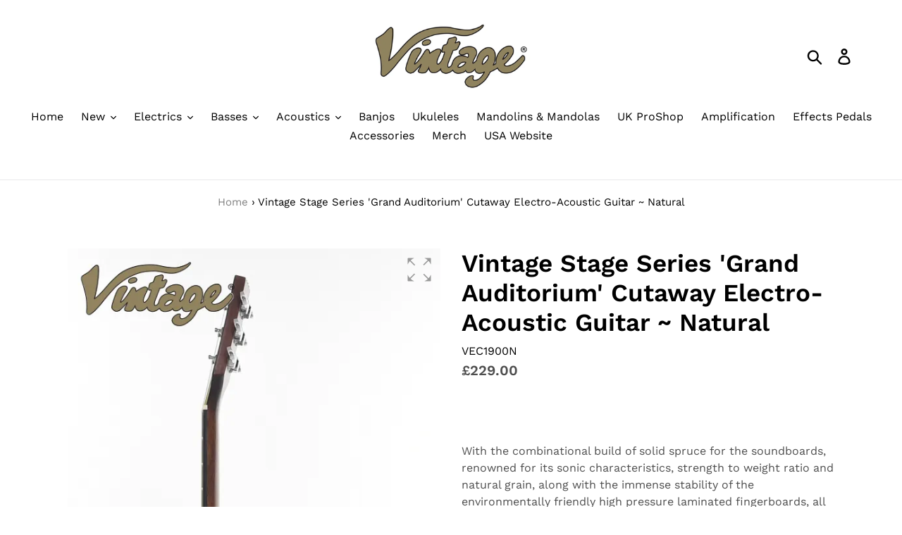

--- FILE ---
content_type: text/html; charset=utf-8
request_url: https://vintageguitarsrus.com/products/vintage-stage-series-grand-auditorium-cutaway-electro-acoustic-guitar-natural
body_size: 25435
content:
<!doctype html>
<html class="no-js" lang="en">
<head>
  <meta charset="utf-8">
  <meta http-equiv="X-UA-Compatible" content="IE=edge,chrome=1">
  <meta name="viewport" content="width=device-width,initial-scale=1">
  <meta name="theme-color" content="#9c8a5e">
  <link rel="canonical" href="https://vintageguitarsrus.com/products/vintage-stage-series-grand-auditorium-cutaway-electro-acoustic-guitar-natural"><link rel="shortcut icon" href="//vintageguitarsrus.com/cdn/shop/files/vintage_colour_web_32x32.png?v=1614310443" type="image/png"><title>Vintage Stage Series &#39;Grand Auditorium&#39; Cutaway Electro-Acoustic Guita
&ndash; VintageGuitarsRus</title><meta name="description" content="With the combinational build of solid spruce for the soundboards, renowned for its sonic characteristics, strength to weight ratio and natural grain, along with the immense stability of the environmentally friendly high pressure laminated fingerboards, all models in the new Vintage Stage Series are exceptionally strong, benefiting rapid vibrant note transference and stable tuning, whilst highly resistant to temperature fluctuations within weather and humidity."><!-- /snippets/social-meta-tags.liquid -->




<meta property="og:site_name" content="VintageGuitarsRus">
<meta property="og:url" content="https://vintageguitarsrus.com/products/vintage-stage-series-grand-auditorium-cutaway-electro-acoustic-guitar-natural">
<meta property="og:title" content="Vintage Stage Series 'Grand Auditorium' Cutaway Electro-Acoustic Guitar ~ Natural">
<meta property="og:type" content="product">
<meta property="og:description" content="With the combinational build of solid spruce for the soundboards, renowned for its sonic characteristics, strength to weight ratio and natural grain, along with the immense stability of the environmentally friendly high pressure laminated fingerboards, all models in the new Vintage Stage Series are exceptionally strong, benefiting rapid vibrant note transference and stable tuning, whilst highly resistant to temperature fluctuations within weather and humidity.">

  <meta property="og:price:amount" content="229.00">
  <meta property="og:price:currency" content="GBP">

<meta property="og:image" content="http://vintageguitarsrus.com/cdn/shop/files/VEC1900N_1_1200x1200.jpg?v=1698680674"><meta property="og:image" content="http://vintageguitarsrus.com/cdn/shop/files/VEC1900N_2_1200x1200.jpg?v=1698680674"><meta property="og:image" content="http://vintageguitarsrus.com/cdn/shop/files/VEC1900N_3_1200x1200.jpg?v=1698680673">
<meta property="og:image:secure_url" content="https://vintageguitarsrus.com/cdn/shop/files/VEC1900N_1_1200x1200.jpg?v=1698680674"><meta property="og:image:secure_url" content="https://vintageguitarsrus.com/cdn/shop/files/VEC1900N_2_1200x1200.jpg?v=1698680674"><meta property="og:image:secure_url" content="https://vintageguitarsrus.com/cdn/shop/files/VEC1900N_3_1200x1200.jpg?v=1698680673">


<meta name="twitter:card" content="summary_large_image">
<meta name="twitter:title" content="Vintage Stage Series 'Grand Auditorium' Cutaway Electro-Acoustic Guitar ~ Natural">
<meta name="twitter:description" content="With the combinational build of solid spruce for the soundboards, renowned for its sonic characteristics, strength to weight ratio and natural grain, along with the immense stability of the environmentally friendly high pressure laminated fingerboards, all models in the new Vintage Stage Series are exceptionally strong, benefiting rapid vibrant note transference and stable tuning, whilst highly resistant to temperature fluctuations within weather and humidity.">


  <link href="//vintageguitarsrus.com/cdn/shop/t/14/assets/theme.scss.css?v=174996462485321780841767711746" rel="stylesheet" type="text/css" media="all" />

  <script>
    var theme = {
      strings: {
        addToCart: "Add to cart",
        soldOut: "Sold",
        unavailable: "Unavailable",
        regularPrice: "Regular price",
        sale: "Sale",
        showMore: "Show More",
        showLess: "Show Less",
        addressError: "Error looking up that address",
        addressNoResults: "No results for that address",
        addressQueryLimit: "You have exceeded the Google API usage limit. Consider upgrading to a \u003ca href=\"https:\/\/developers.google.com\/maps\/premium\/usage-limits\"\u003ePremium Plan\u003c\/a\u003e.",
        authError: "There was a problem authenticating your Google Maps account.",
        newWindow: "Opens in a new window.",
        external: "Opens external website.",
        newWindowExternal: "Opens external website in a new window."
      },
      moneyFormat: "£{{amount}}"
    }

    document.documentElement.className = document.documentElement.className.replace('no-js', 'js');
  </script><script src="//vintageguitarsrus.com/cdn/shop/t/14/assets/lazysizes.js?v=68441465964607740661597232808" async="async"></script>
  <script src="//vintageguitarsrus.com/cdn/shop/t/14/assets/vendor.js?v=121857302354663160541597232810" defer="defer"></script>
  <script src="//vintageguitarsrus.com/cdn/shop/t/14/assets/theme.js?v=34079308146853762781639423689" defer="defer"></script>

  <script>window.performance && window.performance.mark && window.performance.mark('shopify.content_for_header.start');</script><meta id="shopify-digital-wallet" name="shopify-digital-wallet" content="/8859320425/digital_wallets/dialog">
<meta name="shopify-checkout-api-token" content="c7be8b0155c04ead7dce8cd37819598b">
<meta id="in-context-paypal-metadata" data-shop-id="8859320425" data-venmo-supported="false" data-environment="production" data-locale="en_US" data-paypal-v4="true" data-currency="GBP">
<link rel="alternate" type="application/json+oembed" href="https://vintageguitarsrus.com/products/vintage-stage-series-grand-auditorium-cutaway-electro-acoustic-guitar-natural.oembed">
<script async="async" src="/checkouts/internal/preloads.js?locale=en-GB"></script>
<script id="shopify-features" type="application/json">{"accessToken":"c7be8b0155c04ead7dce8cd37819598b","betas":["rich-media-storefront-analytics"],"domain":"vintageguitarsrus.com","predictiveSearch":true,"shopId":8859320425,"locale":"en"}</script>
<script>var Shopify = Shopify || {};
Shopify.shop = "vintageguitarsrus.myshopify.com";
Shopify.locale = "en";
Shopify.currency = {"active":"GBP","rate":"1.0"};
Shopify.country = "GB";
Shopify.theme = {"name":"25th Anniversary Theme","id":83619217513,"schema_name":"Debut","schema_version":"11.1.4","theme_store_id":796,"role":"main"};
Shopify.theme.handle = "null";
Shopify.theme.style = {"id":null,"handle":null};
Shopify.cdnHost = "vintageguitarsrus.com/cdn";
Shopify.routes = Shopify.routes || {};
Shopify.routes.root = "/";</script>
<script type="module">!function(o){(o.Shopify=o.Shopify||{}).modules=!0}(window);</script>
<script>!function(o){function n(){var o=[];function n(){o.push(Array.prototype.slice.apply(arguments))}return n.q=o,n}var t=o.Shopify=o.Shopify||{};t.loadFeatures=n(),t.autoloadFeatures=n()}(window);</script>
<script id="shop-js-analytics" type="application/json">{"pageType":"product"}</script>
<script defer="defer" async type="module" src="//vintageguitarsrus.com/cdn/shopifycloud/shop-js/modules/v2/client.init-shop-cart-sync_BdyHc3Nr.en.esm.js"></script>
<script defer="defer" async type="module" src="//vintageguitarsrus.com/cdn/shopifycloud/shop-js/modules/v2/chunk.common_Daul8nwZ.esm.js"></script>
<script type="module">
  await import("//vintageguitarsrus.com/cdn/shopifycloud/shop-js/modules/v2/client.init-shop-cart-sync_BdyHc3Nr.en.esm.js");
await import("//vintageguitarsrus.com/cdn/shopifycloud/shop-js/modules/v2/chunk.common_Daul8nwZ.esm.js");

  window.Shopify.SignInWithShop?.initShopCartSync?.({"fedCMEnabled":true,"windoidEnabled":true});

</script>
<script>(function() {
  var isLoaded = false;
  function asyncLoad() {
    if (isLoaded) return;
    isLoaded = true;
    var urls = ["\/\/www.powr.io\/powr.js?powr-token=vintageguitarsrus.myshopify.com\u0026external-type=shopify\u0026shop=vintageguitarsrus.myshopify.com","\/\/www.powr.io\/powr.js?powr-token=vintageguitarsrus.myshopify.com\u0026external-type=shopify\u0026shop=vintageguitarsrus.myshopify.com","\/\/www.powr.io\/powr.js?powr-token=vintageguitarsrus.myshopify.com\u0026external-type=shopify\u0026shop=vintageguitarsrus.myshopify.com","https:\/\/gcc.metizapps.com\/assets\/js\/app.js?shop=vintageguitarsrus.myshopify.com","https:\/\/chimpstatic.com\/mcjs-connected\/js\/users\/ed633aeda319826f546e73a3a\/c43610087a305de8fa8bd42f3.js?shop=vintageguitarsrus.myshopify.com"];
    for (var i = 0; i < urls.length; i++) {
      var s = document.createElement('script');
      s.type = 'text/javascript';
      s.async = true;
      s.src = urls[i];
      var x = document.getElementsByTagName('script')[0];
      x.parentNode.insertBefore(s, x);
    }
  };
  if(window.attachEvent) {
    window.attachEvent('onload', asyncLoad);
  } else {
    window.addEventListener('load', asyncLoad, false);
  }
})();</script>
<script id="__st">var __st={"a":8859320425,"offset":0,"reqid":"952d2899-8eb4-4063-9033-14a8035d9bd6-1768939656","pageurl":"vintageguitarsrus.com\/products\/vintage-stage-series-grand-auditorium-cutaway-electro-acoustic-guitar-natural","u":"af073dab1ef2","p":"product","rtyp":"product","rid":7070908940393};</script>
<script>window.ShopifyPaypalV4VisibilityTracking = true;</script>
<script id="captcha-bootstrap">!function(){'use strict';const t='contact',e='account',n='new_comment',o=[[t,t],['blogs',n],['comments',n],[t,'customer']],c=[[e,'customer_login'],[e,'guest_login'],[e,'recover_customer_password'],[e,'create_customer']],r=t=>t.map((([t,e])=>`form[action*='/${t}']:not([data-nocaptcha='true']) input[name='form_type'][value='${e}']`)).join(','),a=t=>()=>t?[...document.querySelectorAll(t)].map((t=>t.form)):[];function s(){const t=[...o],e=r(t);return a(e)}const i='password',u='form_key',d=['recaptcha-v3-token','g-recaptcha-response','h-captcha-response',i],f=()=>{try{return window.sessionStorage}catch{return}},m='__shopify_v',_=t=>t.elements[u];function p(t,e,n=!1){try{const o=window.sessionStorage,c=JSON.parse(o.getItem(e)),{data:r}=function(t){const{data:e,action:n}=t;return t[m]||n?{data:e,action:n}:{data:t,action:n}}(c);for(const[e,n]of Object.entries(r))t.elements[e]&&(t.elements[e].value=n);n&&o.removeItem(e)}catch(o){console.error('form repopulation failed',{error:o})}}const l='form_type',E='cptcha';function T(t){t.dataset[E]=!0}const w=window,h=w.document,L='Shopify',v='ce_forms',y='captcha';let A=!1;((t,e)=>{const n=(g='f06e6c50-85a8-45c8-87d0-21a2b65856fe',I='https://cdn.shopify.com/shopifycloud/storefront-forms-hcaptcha/ce_storefront_forms_captcha_hcaptcha.v1.5.2.iife.js',D={infoText:'Protected by hCaptcha',privacyText:'Privacy',termsText:'Terms'},(t,e,n)=>{const o=w[L][v],c=o.bindForm;if(c)return c(t,g,e,D).then(n);var r;o.q.push([[t,g,e,D],n]),r=I,A||(h.body.append(Object.assign(h.createElement('script'),{id:'captcha-provider',async:!0,src:r})),A=!0)});var g,I,D;w[L]=w[L]||{},w[L][v]=w[L][v]||{},w[L][v].q=[],w[L][y]=w[L][y]||{},w[L][y].protect=function(t,e){n(t,void 0,e),T(t)},Object.freeze(w[L][y]),function(t,e,n,w,h,L){const[v,y,A,g]=function(t,e,n){const i=e?o:[],u=t?c:[],d=[...i,...u],f=r(d),m=r(i),_=r(d.filter((([t,e])=>n.includes(e))));return[a(f),a(m),a(_),s()]}(w,h,L),I=t=>{const e=t.target;return e instanceof HTMLFormElement?e:e&&e.form},D=t=>v().includes(t);t.addEventListener('submit',(t=>{const e=I(t);if(!e)return;const n=D(e)&&!e.dataset.hcaptchaBound&&!e.dataset.recaptchaBound,o=_(e),c=g().includes(e)&&(!o||!o.value);(n||c)&&t.preventDefault(),c&&!n&&(function(t){try{if(!f())return;!function(t){const e=f();if(!e)return;const n=_(t);if(!n)return;const o=n.value;o&&e.removeItem(o)}(t);const e=Array.from(Array(32),(()=>Math.random().toString(36)[2])).join('');!function(t,e){_(t)||t.append(Object.assign(document.createElement('input'),{type:'hidden',name:u})),t.elements[u].value=e}(t,e),function(t,e){const n=f();if(!n)return;const o=[...t.querySelectorAll(`input[type='${i}']`)].map((({name:t})=>t)),c=[...d,...o],r={};for(const[a,s]of new FormData(t).entries())c.includes(a)||(r[a]=s);n.setItem(e,JSON.stringify({[m]:1,action:t.action,data:r}))}(t,e)}catch(e){console.error('failed to persist form',e)}}(e),e.submit())}));const S=(t,e)=>{t&&!t.dataset[E]&&(n(t,e.some((e=>e===t))),T(t))};for(const o of['focusin','change'])t.addEventListener(o,(t=>{const e=I(t);D(e)&&S(e,y())}));const B=e.get('form_key'),M=e.get(l),P=B&&M;t.addEventListener('DOMContentLoaded',(()=>{const t=y();if(P)for(const e of t)e.elements[l].value===M&&p(e,B);[...new Set([...A(),...v().filter((t=>'true'===t.dataset.shopifyCaptcha))])].forEach((e=>S(e,t)))}))}(h,new URLSearchParams(w.location.search),n,t,e,['guest_login'])})(!0,!0)}();</script>
<script integrity="sha256-4kQ18oKyAcykRKYeNunJcIwy7WH5gtpwJnB7kiuLZ1E=" data-source-attribution="shopify.loadfeatures" defer="defer" src="//vintageguitarsrus.com/cdn/shopifycloud/storefront/assets/storefront/load_feature-a0a9edcb.js" crossorigin="anonymous"></script>
<script data-source-attribution="shopify.dynamic_checkout.dynamic.init">var Shopify=Shopify||{};Shopify.PaymentButton=Shopify.PaymentButton||{isStorefrontPortableWallets:!0,init:function(){window.Shopify.PaymentButton.init=function(){};var t=document.createElement("script");t.src="https://vintageguitarsrus.com/cdn/shopifycloud/portable-wallets/latest/portable-wallets.en.js",t.type="module",document.head.appendChild(t)}};
</script>
<script data-source-attribution="shopify.dynamic_checkout.buyer_consent">
  function portableWalletsHideBuyerConsent(e){var t=document.getElementById("shopify-buyer-consent"),n=document.getElementById("shopify-subscription-policy-button");t&&n&&(t.classList.add("hidden"),t.setAttribute("aria-hidden","true"),n.removeEventListener("click",e))}function portableWalletsShowBuyerConsent(e){var t=document.getElementById("shopify-buyer-consent"),n=document.getElementById("shopify-subscription-policy-button");t&&n&&(t.classList.remove("hidden"),t.removeAttribute("aria-hidden"),n.addEventListener("click",e))}window.Shopify?.PaymentButton&&(window.Shopify.PaymentButton.hideBuyerConsent=portableWalletsHideBuyerConsent,window.Shopify.PaymentButton.showBuyerConsent=portableWalletsShowBuyerConsent);
</script>
<script data-source-attribution="shopify.dynamic_checkout.cart.bootstrap">document.addEventListener("DOMContentLoaded",(function(){function t(){return document.querySelector("shopify-accelerated-checkout-cart, shopify-accelerated-checkout")}if(t())Shopify.PaymentButton.init();else{new MutationObserver((function(e,n){t()&&(Shopify.PaymentButton.init(),n.disconnect())})).observe(document.body,{childList:!0,subtree:!0})}}));
</script>
<link id="shopify-accelerated-checkout-styles" rel="stylesheet" media="screen" href="https://vintageguitarsrus.com/cdn/shopifycloud/portable-wallets/latest/accelerated-checkout-backwards-compat.css" crossorigin="anonymous">
<style id="shopify-accelerated-checkout-cart">
        #shopify-buyer-consent {
  margin-top: 1em;
  display: inline-block;
  width: 100%;
}

#shopify-buyer-consent.hidden {
  display: none;
}

#shopify-subscription-policy-button {
  background: none;
  border: none;
  padding: 0;
  text-decoration: underline;
  font-size: inherit;
  cursor: pointer;
}

#shopify-subscription-policy-button::before {
  box-shadow: none;
}

      </style>

<script>window.performance && window.performance.mark && window.performance.mark('shopify.content_for_header.end');</script>

	
    
    
    
    <script src="//vintageguitarsrus.com/cdn/shop/t/14/assets/magiczoomplus.js?v=30799240050573136481620897858" type="text/javascript"></script>
    <link href="//vintageguitarsrus.com/cdn/shop/t/14/assets/magiczoomplus.css?v=86685751658445847641620723876" rel="stylesheet" type="text/css" media="all" />
    
    <link href="//vintageguitarsrus.com/cdn/shop/t/14/assets/magiczoomplus.additional.css?v=7588833124491004381620723880" rel="stylesheet" type="text/css" media="all" />
    <script type="text/javascript">
    mzOptions = {
		'zoomWidth':'auto',
		'zoomHeight':'auto',
		'zoomPosition':'right',
		'zoomDistance':15,
		'selectorTrigger':'click',
		'transitionEffect':true,
		'zoomMode':'preview',
		'zoomOn':'hover',
		'zoomCaption':'off',
		'upscale':true,
		'variableZoom':false,
		'smoothing':true,
		'expand':'fullscreen',
		'expandZoomMode':'zoom',
		'expandZoomOn':'click',
		'expandCaption':true,
		'closeOnClickOutside':true,
		'hint':'once',
		'textHoverZoomHint':'Hover to zoom',
		'textClickZoomHint':'Click to zoom',
		'textExpandHint':'Click to expand',
		'textBtnClose':'Close',
		'textBtnNext':'Next',
		'textBtnPrev':'Previous',
		'lazyZoom':false,
		'rightClick':true
    }
    mzMobileOptions = {
		'zoomMode':'magnifier',
		'textHoverZoomHint':'Touch to zoom',
		'textClickZoomHint':'Double tap to zoom',
		'textExpandHint':'Tap to expand'
    }
    
    </script>
    <script src="//vintageguitarsrus.com/cdn/shop/t/14/assets/magiczoomplus.sirv.js?v=63456930475638108591623235761" type="text/javascript"></script>
    

<link href="https://monorail-edge.shopifysvc.com" rel="dns-prefetch">
<script>(function(){if ("sendBeacon" in navigator && "performance" in window) {try {var session_token_from_headers = performance.getEntriesByType('navigation')[0].serverTiming.find(x => x.name == '_s').description;} catch {var session_token_from_headers = undefined;}var session_cookie_matches = document.cookie.match(/_shopify_s=([^;]*)/);var session_token_from_cookie = session_cookie_matches && session_cookie_matches.length === 2 ? session_cookie_matches[1] : "";var session_token = session_token_from_headers || session_token_from_cookie || "";function handle_abandonment_event(e) {var entries = performance.getEntries().filter(function(entry) {return /monorail-edge.shopifysvc.com/.test(entry.name);});if (!window.abandonment_tracked && entries.length === 0) {window.abandonment_tracked = true;var currentMs = Date.now();var navigation_start = performance.timing.navigationStart;var payload = {shop_id: 8859320425,url: window.location.href,navigation_start,duration: currentMs - navigation_start,session_token,page_type: "product"};window.navigator.sendBeacon("https://monorail-edge.shopifysvc.com/v1/produce", JSON.stringify({schema_id: "online_store_buyer_site_abandonment/1.1",payload: payload,metadata: {event_created_at_ms: currentMs,event_sent_at_ms: currentMs}}));}}window.addEventListener('pagehide', handle_abandonment_event);}}());</script>
<script id="web-pixels-manager-setup">(function e(e,d,r,n,o){if(void 0===o&&(o={}),!Boolean(null===(a=null===(i=window.Shopify)||void 0===i?void 0:i.analytics)||void 0===a?void 0:a.replayQueue)){var i,a;window.Shopify=window.Shopify||{};var t=window.Shopify;t.analytics=t.analytics||{};var s=t.analytics;s.replayQueue=[],s.publish=function(e,d,r){return s.replayQueue.push([e,d,r]),!0};try{self.performance.mark("wpm:start")}catch(e){}var l=function(){var e={modern:/Edge?\/(1{2}[4-9]|1[2-9]\d|[2-9]\d{2}|\d{4,})\.\d+(\.\d+|)|Firefox\/(1{2}[4-9]|1[2-9]\d|[2-9]\d{2}|\d{4,})\.\d+(\.\d+|)|Chrom(ium|e)\/(9{2}|\d{3,})\.\d+(\.\d+|)|(Maci|X1{2}).+ Version\/(15\.\d+|(1[6-9]|[2-9]\d|\d{3,})\.\d+)([,.]\d+|)( \(\w+\)|)( Mobile\/\w+|) Safari\/|Chrome.+OPR\/(9{2}|\d{3,})\.\d+\.\d+|(CPU[ +]OS|iPhone[ +]OS|CPU[ +]iPhone|CPU IPhone OS|CPU iPad OS)[ +]+(15[._]\d+|(1[6-9]|[2-9]\d|\d{3,})[._]\d+)([._]\d+|)|Android:?[ /-](13[3-9]|1[4-9]\d|[2-9]\d{2}|\d{4,})(\.\d+|)(\.\d+|)|Android.+Firefox\/(13[5-9]|1[4-9]\d|[2-9]\d{2}|\d{4,})\.\d+(\.\d+|)|Android.+Chrom(ium|e)\/(13[3-9]|1[4-9]\d|[2-9]\d{2}|\d{4,})\.\d+(\.\d+|)|SamsungBrowser\/([2-9]\d|\d{3,})\.\d+/,legacy:/Edge?\/(1[6-9]|[2-9]\d|\d{3,})\.\d+(\.\d+|)|Firefox\/(5[4-9]|[6-9]\d|\d{3,})\.\d+(\.\d+|)|Chrom(ium|e)\/(5[1-9]|[6-9]\d|\d{3,})\.\d+(\.\d+|)([\d.]+$|.*Safari\/(?![\d.]+ Edge\/[\d.]+$))|(Maci|X1{2}).+ Version\/(10\.\d+|(1[1-9]|[2-9]\d|\d{3,})\.\d+)([,.]\d+|)( \(\w+\)|)( Mobile\/\w+|) Safari\/|Chrome.+OPR\/(3[89]|[4-9]\d|\d{3,})\.\d+\.\d+|(CPU[ +]OS|iPhone[ +]OS|CPU[ +]iPhone|CPU IPhone OS|CPU iPad OS)[ +]+(10[._]\d+|(1[1-9]|[2-9]\d|\d{3,})[._]\d+)([._]\d+|)|Android:?[ /-](13[3-9]|1[4-9]\d|[2-9]\d{2}|\d{4,})(\.\d+|)(\.\d+|)|Mobile Safari.+OPR\/([89]\d|\d{3,})\.\d+\.\d+|Android.+Firefox\/(13[5-9]|1[4-9]\d|[2-9]\d{2}|\d{4,})\.\d+(\.\d+|)|Android.+Chrom(ium|e)\/(13[3-9]|1[4-9]\d|[2-9]\d{2}|\d{4,})\.\d+(\.\d+|)|Android.+(UC? ?Browser|UCWEB|U3)[ /]?(15\.([5-9]|\d{2,})|(1[6-9]|[2-9]\d|\d{3,})\.\d+)\.\d+|SamsungBrowser\/(5\.\d+|([6-9]|\d{2,})\.\d+)|Android.+MQ{2}Browser\/(14(\.(9|\d{2,})|)|(1[5-9]|[2-9]\d|\d{3,})(\.\d+|))(\.\d+|)|K[Aa][Ii]OS\/(3\.\d+|([4-9]|\d{2,})\.\d+)(\.\d+|)/},d=e.modern,r=e.legacy,n=navigator.userAgent;return n.match(d)?"modern":n.match(r)?"legacy":"unknown"}(),u="modern"===l?"modern":"legacy",c=(null!=n?n:{modern:"",legacy:""})[u],f=function(e){return[e.baseUrl,"/wpm","/b",e.hashVersion,"modern"===e.buildTarget?"m":"l",".js"].join("")}({baseUrl:d,hashVersion:r,buildTarget:u}),m=function(e){var d=e.version,r=e.bundleTarget,n=e.surface,o=e.pageUrl,i=e.monorailEndpoint;return{emit:function(e){var a=e.status,t=e.errorMsg,s=(new Date).getTime(),l=JSON.stringify({metadata:{event_sent_at_ms:s},events:[{schema_id:"web_pixels_manager_load/3.1",payload:{version:d,bundle_target:r,page_url:o,status:a,surface:n,error_msg:t},metadata:{event_created_at_ms:s}}]});if(!i)return console&&console.warn&&console.warn("[Web Pixels Manager] No Monorail endpoint provided, skipping logging."),!1;try{return self.navigator.sendBeacon.bind(self.navigator)(i,l)}catch(e){}var u=new XMLHttpRequest;try{return u.open("POST",i,!0),u.setRequestHeader("Content-Type","text/plain"),u.send(l),!0}catch(e){return console&&console.warn&&console.warn("[Web Pixels Manager] Got an unhandled error while logging to Monorail."),!1}}}}({version:r,bundleTarget:l,surface:e.surface,pageUrl:self.location.href,monorailEndpoint:e.monorailEndpoint});try{o.browserTarget=l,function(e){var d=e.src,r=e.async,n=void 0===r||r,o=e.onload,i=e.onerror,a=e.sri,t=e.scriptDataAttributes,s=void 0===t?{}:t,l=document.createElement("script"),u=document.querySelector("head"),c=document.querySelector("body");if(l.async=n,l.src=d,a&&(l.integrity=a,l.crossOrigin="anonymous"),s)for(var f in s)if(Object.prototype.hasOwnProperty.call(s,f))try{l.dataset[f]=s[f]}catch(e){}if(o&&l.addEventListener("load",o),i&&l.addEventListener("error",i),u)u.appendChild(l);else{if(!c)throw new Error("Did not find a head or body element to append the script");c.appendChild(l)}}({src:f,async:!0,onload:function(){if(!function(){var e,d;return Boolean(null===(d=null===(e=window.Shopify)||void 0===e?void 0:e.analytics)||void 0===d?void 0:d.initialized)}()){var d=window.webPixelsManager.init(e)||void 0;if(d){var r=window.Shopify.analytics;r.replayQueue.forEach((function(e){var r=e[0],n=e[1],o=e[2];d.publishCustomEvent(r,n,o)})),r.replayQueue=[],r.publish=d.publishCustomEvent,r.visitor=d.visitor,r.initialized=!0}}},onerror:function(){return m.emit({status:"failed",errorMsg:"".concat(f," has failed to load")})},sri:function(e){var d=/^sha384-[A-Za-z0-9+/=]+$/;return"string"==typeof e&&d.test(e)}(c)?c:"",scriptDataAttributes:o}),m.emit({status:"loading"})}catch(e){m.emit({status:"failed",errorMsg:(null==e?void 0:e.message)||"Unknown error"})}}})({shopId: 8859320425,storefrontBaseUrl: "https://vintageguitarsrus.com",extensionsBaseUrl: "https://extensions.shopifycdn.com/cdn/shopifycloud/web-pixels-manager",monorailEndpoint: "https://monorail-edge.shopifysvc.com/unstable/produce_batch",surface: "storefront-renderer",enabledBetaFlags: ["2dca8a86"],webPixelsConfigList: [{"id":"743080303","configuration":"{\"config\":\"{\\\"pixel_id\\\":\\\"G-1CJSVWEFC4\\\",\\\"gtag_events\\\":[{\\\"type\\\":\\\"purchase\\\",\\\"action_label\\\":\\\"G-1CJSVWEFC4\\\"},{\\\"type\\\":\\\"page_view\\\",\\\"action_label\\\":\\\"G-1CJSVWEFC4\\\"},{\\\"type\\\":\\\"view_item\\\",\\\"action_label\\\":\\\"G-1CJSVWEFC4\\\"},{\\\"type\\\":\\\"search\\\",\\\"action_label\\\":\\\"G-1CJSVWEFC4\\\"},{\\\"type\\\":\\\"add_to_cart\\\",\\\"action_label\\\":\\\"G-1CJSVWEFC4\\\"},{\\\"type\\\":\\\"begin_checkout\\\",\\\"action_label\\\":\\\"G-1CJSVWEFC4\\\"},{\\\"type\\\":\\\"add_payment_info\\\",\\\"action_label\\\":\\\"G-1CJSVWEFC4\\\"}],\\\"enable_monitoring_mode\\\":false}\"}","eventPayloadVersion":"v1","runtimeContext":"OPEN","scriptVersion":"b2a88bafab3e21179ed38636efcd8a93","type":"APP","apiClientId":1780363,"privacyPurposes":[],"dataSharingAdjustments":{"protectedCustomerApprovalScopes":["read_customer_address","read_customer_email","read_customer_name","read_customer_personal_data","read_customer_phone"]}},{"id":"shopify-app-pixel","configuration":"{}","eventPayloadVersion":"v1","runtimeContext":"STRICT","scriptVersion":"0450","apiClientId":"shopify-pixel","type":"APP","privacyPurposes":["ANALYTICS","MARKETING"]},{"id":"shopify-custom-pixel","eventPayloadVersion":"v1","runtimeContext":"LAX","scriptVersion":"0450","apiClientId":"shopify-pixel","type":"CUSTOM","privacyPurposes":["ANALYTICS","MARKETING"]}],isMerchantRequest: false,initData: {"shop":{"name":"VintageGuitarsRus","paymentSettings":{"currencyCode":"GBP"},"myshopifyDomain":"vintageguitarsrus.myshopify.com","countryCode":"GB","storefrontUrl":"https:\/\/vintageguitarsrus.com"},"customer":null,"cart":null,"checkout":null,"productVariants":[{"price":{"amount":229.0,"currencyCode":"GBP"},"product":{"title":"Vintage Stage Series 'Grand Auditorium' Cutaway Electro-Acoustic Guitar ~ Natural","vendor":"Vintage","id":"7070908940393","untranslatedTitle":"Vintage Stage Series 'Grand Auditorium' Cutaway Electro-Acoustic Guitar ~ Natural","url":"\/products\/vintage-stage-series-grand-auditorium-cutaway-electro-acoustic-guitar-natural","type":"Electric Acoustic Guitars"},"id":"40810127196265","image":{"src":"\/\/vintageguitarsrus.com\/cdn\/shop\/files\/VEC1900N_1.jpg?v=1698680674"},"sku":"VEC1900N","title":"Default Title","untranslatedTitle":"Default Title"}],"purchasingCompany":null},},"https://vintageguitarsrus.com/cdn","fcfee988w5aeb613cpc8e4bc33m6693e112",{"modern":"","legacy":""},{"shopId":"8859320425","storefrontBaseUrl":"https:\/\/vintageguitarsrus.com","extensionBaseUrl":"https:\/\/extensions.shopifycdn.com\/cdn\/shopifycloud\/web-pixels-manager","surface":"storefront-renderer","enabledBetaFlags":"[\"2dca8a86\"]","isMerchantRequest":"false","hashVersion":"fcfee988w5aeb613cpc8e4bc33m6693e112","publish":"custom","events":"[[\"page_viewed\",{}],[\"product_viewed\",{\"productVariant\":{\"price\":{\"amount\":229.0,\"currencyCode\":\"GBP\"},\"product\":{\"title\":\"Vintage Stage Series 'Grand Auditorium' Cutaway Electro-Acoustic Guitar ~ Natural\",\"vendor\":\"Vintage\",\"id\":\"7070908940393\",\"untranslatedTitle\":\"Vintage Stage Series 'Grand Auditorium' Cutaway Electro-Acoustic Guitar ~ Natural\",\"url\":\"\/products\/vintage-stage-series-grand-auditorium-cutaway-electro-acoustic-guitar-natural\",\"type\":\"Electric Acoustic Guitars\"},\"id\":\"40810127196265\",\"image\":{\"src\":\"\/\/vintageguitarsrus.com\/cdn\/shop\/files\/VEC1900N_1.jpg?v=1698680674\"},\"sku\":\"VEC1900N\",\"title\":\"Default Title\",\"untranslatedTitle\":\"Default Title\"}}]]"});</script><script>
  window.ShopifyAnalytics = window.ShopifyAnalytics || {};
  window.ShopifyAnalytics.meta = window.ShopifyAnalytics.meta || {};
  window.ShopifyAnalytics.meta.currency = 'GBP';
  var meta = {"product":{"id":7070908940393,"gid":"gid:\/\/shopify\/Product\/7070908940393","vendor":"Vintage","type":"Electric Acoustic Guitars","handle":"vintage-stage-series-grand-auditorium-cutaway-electro-acoustic-guitar-natural","variants":[{"id":40810127196265,"price":22900,"name":"Vintage Stage Series 'Grand Auditorium' Cutaway Electro-Acoustic Guitar ~ Natural","public_title":null,"sku":"VEC1900N"}],"remote":false},"page":{"pageType":"product","resourceType":"product","resourceId":7070908940393,"requestId":"952d2899-8eb4-4063-9033-14a8035d9bd6-1768939656"}};
  for (var attr in meta) {
    window.ShopifyAnalytics.meta[attr] = meta[attr];
  }
</script>
<script class="analytics">
  (function () {
    var customDocumentWrite = function(content) {
      var jquery = null;

      if (window.jQuery) {
        jquery = window.jQuery;
      } else if (window.Checkout && window.Checkout.$) {
        jquery = window.Checkout.$;
      }

      if (jquery) {
        jquery('body').append(content);
      }
    };

    var hasLoggedConversion = function(token) {
      if (token) {
        return document.cookie.indexOf('loggedConversion=' + token) !== -1;
      }
      return false;
    }

    var setCookieIfConversion = function(token) {
      if (token) {
        var twoMonthsFromNow = new Date(Date.now());
        twoMonthsFromNow.setMonth(twoMonthsFromNow.getMonth() + 2);

        document.cookie = 'loggedConversion=' + token + '; expires=' + twoMonthsFromNow;
      }
    }

    var trekkie = window.ShopifyAnalytics.lib = window.trekkie = window.trekkie || [];
    if (trekkie.integrations) {
      return;
    }
    trekkie.methods = [
      'identify',
      'page',
      'ready',
      'track',
      'trackForm',
      'trackLink'
    ];
    trekkie.factory = function(method) {
      return function() {
        var args = Array.prototype.slice.call(arguments);
        args.unshift(method);
        trekkie.push(args);
        return trekkie;
      };
    };
    for (var i = 0; i < trekkie.methods.length; i++) {
      var key = trekkie.methods[i];
      trekkie[key] = trekkie.factory(key);
    }
    trekkie.load = function(config) {
      trekkie.config = config || {};
      trekkie.config.initialDocumentCookie = document.cookie;
      var first = document.getElementsByTagName('script')[0];
      var script = document.createElement('script');
      script.type = 'text/javascript';
      script.onerror = function(e) {
        var scriptFallback = document.createElement('script');
        scriptFallback.type = 'text/javascript';
        scriptFallback.onerror = function(error) {
                var Monorail = {
      produce: function produce(monorailDomain, schemaId, payload) {
        var currentMs = new Date().getTime();
        var event = {
          schema_id: schemaId,
          payload: payload,
          metadata: {
            event_created_at_ms: currentMs,
            event_sent_at_ms: currentMs
          }
        };
        return Monorail.sendRequest("https://" + monorailDomain + "/v1/produce", JSON.stringify(event));
      },
      sendRequest: function sendRequest(endpointUrl, payload) {
        // Try the sendBeacon API
        if (window && window.navigator && typeof window.navigator.sendBeacon === 'function' && typeof window.Blob === 'function' && !Monorail.isIos12()) {
          var blobData = new window.Blob([payload], {
            type: 'text/plain'
          });

          if (window.navigator.sendBeacon(endpointUrl, blobData)) {
            return true;
          } // sendBeacon was not successful

        } // XHR beacon

        var xhr = new XMLHttpRequest();

        try {
          xhr.open('POST', endpointUrl);
          xhr.setRequestHeader('Content-Type', 'text/plain');
          xhr.send(payload);
        } catch (e) {
          console.log(e);
        }

        return false;
      },
      isIos12: function isIos12() {
        return window.navigator.userAgent.lastIndexOf('iPhone; CPU iPhone OS 12_') !== -1 || window.navigator.userAgent.lastIndexOf('iPad; CPU OS 12_') !== -1;
      }
    };
    Monorail.produce('monorail-edge.shopifysvc.com',
      'trekkie_storefront_load_errors/1.1',
      {shop_id: 8859320425,
      theme_id: 83619217513,
      app_name: "storefront",
      context_url: window.location.href,
      source_url: "//vintageguitarsrus.com/cdn/s/trekkie.storefront.cd680fe47e6c39ca5d5df5f0a32d569bc48c0f27.min.js"});

        };
        scriptFallback.async = true;
        scriptFallback.src = '//vintageguitarsrus.com/cdn/s/trekkie.storefront.cd680fe47e6c39ca5d5df5f0a32d569bc48c0f27.min.js';
        first.parentNode.insertBefore(scriptFallback, first);
      };
      script.async = true;
      script.src = '//vintageguitarsrus.com/cdn/s/trekkie.storefront.cd680fe47e6c39ca5d5df5f0a32d569bc48c0f27.min.js';
      first.parentNode.insertBefore(script, first);
    };
    trekkie.load(
      {"Trekkie":{"appName":"storefront","development":false,"defaultAttributes":{"shopId":8859320425,"isMerchantRequest":null,"themeId":83619217513,"themeCityHash":"10231057315121888656","contentLanguage":"en","currency":"GBP"},"isServerSideCookieWritingEnabled":true,"monorailRegion":"shop_domain","enabledBetaFlags":["65f19447"]},"Session Attribution":{},"S2S":{"facebookCapiEnabled":false,"source":"trekkie-storefront-renderer","apiClientId":580111}}
    );

    var loaded = false;
    trekkie.ready(function() {
      if (loaded) return;
      loaded = true;

      window.ShopifyAnalytics.lib = window.trekkie;

      var originalDocumentWrite = document.write;
      document.write = customDocumentWrite;
      try { window.ShopifyAnalytics.merchantGoogleAnalytics.call(this); } catch(error) {};
      document.write = originalDocumentWrite;

      window.ShopifyAnalytics.lib.page(null,{"pageType":"product","resourceType":"product","resourceId":7070908940393,"requestId":"952d2899-8eb4-4063-9033-14a8035d9bd6-1768939656","shopifyEmitted":true});

      var match = window.location.pathname.match(/checkouts\/(.+)\/(thank_you|post_purchase)/)
      var token = match? match[1]: undefined;
      if (!hasLoggedConversion(token)) {
        setCookieIfConversion(token);
        window.ShopifyAnalytics.lib.track("Viewed Product",{"currency":"GBP","variantId":40810127196265,"productId":7070908940393,"productGid":"gid:\/\/shopify\/Product\/7070908940393","name":"Vintage Stage Series 'Grand Auditorium' Cutaway Electro-Acoustic Guitar ~ Natural","price":"229.00","sku":"VEC1900N","brand":"Vintage","variant":null,"category":"Electric Acoustic Guitars","nonInteraction":true,"remote":false},undefined,undefined,{"shopifyEmitted":true});
      window.ShopifyAnalytics.lib.track("monorail:\/\/trekkie_storefront_viewed_product\/1.1",{"currency":"GBP","variantId":40810127196265,"productId":7070908940393,"productGid":"gid:\/\/shopify\/Product\/7070908940393","name":"Vintage Stage Series 'Grand Auditorium' Cutaway Electro-Acoustic Guitar ~ Natural","price":"229.00","sku":"VEC1900N","brand":"Vintage","variant":null,"category":"Electric Acoustic Guitars","nonInteraction":true,"remote":false,"referer":"https:\/\/vintageguitarsrus.com\/products\/vintage-stage-series-grand-auditorium-cutaway-electro-acoustic-guitar-natural"});
      }
    });


        var eventsListenerScript = document.createElement('script');
        eventsListenerScript.async = true;
        eventsListenerScript.src = "//vintageguitarsrus.com/cdn/shopifycloud/storefront/assets/shop_events_listener-3da45d37.js";
        document.getElementsByTagName('head')[0].appendChild(eventsListenerScript);

})();</script>
  <script>
  if (!window.ga || (window.ga && typeof window.ga !== 'function')) {
    window.ga = function ga() {
      (window.ga.q = window.ga.q || []).push(arguments);
      if (window.Shopify && window.Shopify.analytics && typeof window.Shopify.analytics.publish === 'function') {
        window.Shopify.analytics.publish("ga_stub_called", {}, {sendTo: "google_osp_migration"});
      }
      console.error("Shopify's Google Analytics stub called with:", Array.from(arguments), "\nSee https://help.shopify.com/manual/promoting-marketing/pixels/pixel-migration#google for more information.");
    };
    if (window.Shopify && window.Shopify.analytics && typeof window.Shopify.analytics.publish === 'function') {
      window.Shopify.analytics.publish("ga_stub_initialized", {}, {sendTo: "google_osp_migration"});
    }
  }
</script>
<script
  defer
  src="https://vintageguitarsrus.com/cdn/shopifycloud/perf-kit/shopify-perf-kit-3.0.4.min.js"
  data-application="storefront-renderer"
  data-shop-id="8859320425"
  data-render-region="gcp-us-central1"
  data-page-type="product"
  data-theme-instance-id="83619217513"
  data-theme-name="Debut"
  data-theme-version="11.1.4"
  data-monorail-region="shop_domain"
  data-resource-timing-sampling-rate="10"
  data-shs="true"
  data-shs-beacon="true"
  data-shs-export-with-fetch="true"
  data-shs-logs-sample-rate="1"
  data-shs-beacon-endpoint="https://vintageguitarsrus.com/api/collect"
></script>
</head>

<body class="template-product">

  <a class="in-page-link visually-hidden skip-link" href="#MainContent">Skip to content</a>

  <div id="SearchDrawer" class="search-bar drawer drawer--top" role="dialog" aria-modal="true" aria-label="Search">
    <div class="search-bar__table">
      <div class="search-bar__table-cell search-bar__form-wrapper">
        <form class="search search-bar__form" action="/search" method="get" role="search">
          <input class="search__input search-bar__input" type="search" name="q" value="" placeholder="Search" aria-label="Search">
          <button class="search-bar__submit search__submit btn--link" type="submit">
            <svg aria-hidden="true" focusable="false" role="presentation" class="icon icon-search" viewBox="0 0 37 40"><path d="M35.6 36l-9.8-9.8c4.1-5.4 3.6-13.2-1.3-18.1-5.4-5.4-14.2-5.4-19.7 0-5.4 5.4-5.4 14.2 0 19.7 2.6 2.6 6.1 4.1 9.8 4.1 3 0 5.9-1 8.3-2.8l9.8 9.8c.4.4.9.6 1.4.6s1-.2 1.4-.6c.9-.9.9-2.1.1-2.9zm-20.9-8.2c-2.6 0-5.1-1-7-2.9-3.9-3.9-3.9-10.1 0-14C9.6 9 12.2 8 14.7 8s5.1 1 7 2.9c3.9 3.9 3.9 10.1 0 14-1.9 1.9-4.4 2.9-7 2.9z"/></svg>
            <span class="icon__fallback-text">Submit</span>
          </button>
        </form>
      </div>
      <div class="search-bar__table-cell text-right">
        <button type="button" class="btn--link search-bar__close js-drawer-close">
          <svg aria-hidden="true" focusable="false" role="presentation" class="icon icon-close" viewBox="0 0 40 40"><path d="M23.868 20.015L39.117 4.78c1.11-1.108 1.11-2.77 0-3.877-1.109-1.108-2.773-1.108-3.882 0L19.986 16.137 4.737.904C3.628-.204 1.965-.204.856.904c-1.11 1.108-1.11 2.77 0 3.877l15.249 15.234L.855 35.248c-1.108 1.108-1.108 2.77 0 3.877.555.554 1.248.831 1.942.831s1.386-.277 1.94-.83l15.25-15.234 15.248 15.233c.555.554 1.248.831 1.941.831s1.387-.277 1.941-.83c1.11-1.109 1.11-2.77 0-3.878L23.868 20.015z" class="layer"/></svg>
          <span class="icon__fallback-text">Close search</span>
        </button>
      </div>
    </div>
  </div>
  
  <div id="shopify-section-header" class="shopify-section">
  <style>
    
      .site-header__logo-image {
        max-width: 250px;
      }
    

    
  </style>


<div data-section-id="header" data-section-type="header-section">
  
    
  

  <header class="site-header logo--center" role="banner">
    <div class="grid grid--no-gutters grid--table site-header__mobile-nav">
      

      <div class="grid__item medium-up--one-third medium-up--push-one-third logo-align--center">
        
        
          <div class="h2 site-header__logo">
        
          
<a href="/" class="site-header__logo-image site-header__logo-image--centered">
              
              <img class="lazyload js"
                   src="//vintageguitarsrus.com/cdn/shop/files/vintage_colour_web_9788c55b-fb2e-4c9a-ad10-76255a8484b4_300x300.jpg?v=1614370317"
                   data-src="//vintageguitarsrus.com/cdn/shop/files/vintage_colour_web_9788c55b-fb2e-4c9a-ad10-76255a8484b4_{width}x.jpg?v=1614370317"
                   data-widths="[180, 360, 540, 720, 900, 1080, 1296, 1512, 1728, 2048]"
                   data-aspectratio="2.525252525252525"
                   data-sizes="auto"
                   alt="VintageGuitarsRus"
                   style="max-width: 250px">
              <noscript>
                
                <img src="//vintageguitarsrus.com/cdn/shop/files/vintage_colour_web_9788c55b-fb2e-4c9a-ad10-76255a8484b4_250x.jpg?v=1614370317"
                     srcset="//vintageguitarsrus.com/cdn/shop/files/vintage_colour_web_9788c55b-fb2e-4c9a-ad10-76255a8484b4_250x.jpg?v=1614370317 1x, //vintageguitarsrus.com/cdn/shop/files/vintage_colour_web_9788c55b-fb2e-4c9a-ad10-76255a8484b4_250x@2x.jpg?v=1614370317 2x"
                     alt="VintageGuitarsRus"
                     style="max-width: 250px;">
              </noscript>
            </a>
          
        
          </div>
        
      </div>

      

      <div class="grid__item medium-up--one-third medium-up--push-one-third text-right site-header__icons site-header__icons--plus">
        <div class="site-header__icons-wrapper">
          <div class="site-header__search site-header__icon">
            <form action="/search" method="get" class="search-header search" role="search">
  <input class="search-header__input search__input"
    type="search"
    name="q"
    placeholder="Search"
    aria-label="Search">
  <button class="search-header__submit search__submit btn--link site-header__icon" type="submit">
    <svg aria-hidden="true" focusable="false" role="presentation" class="icon icon-search" viewBox="0 0 37 40"><path d="M35.6 36l-9.8-9.8c4.1-5.4 3.6-13.2-1.3-18.1-5.4-5.4-14.2-5.4-19.7 0-5.4 5.4-5.4 14.2 0 19.7 2.6 2.6 6.1 4.1 9.8 4.1 3 0 5.9-1 8.3-2.8l9.8 9.8c.4.4.9.6 1.4.6s1-.2 1.4-.6c.9-.9.9-2.1.1-2.9zm-20.9-8.2c-2.6 0-5.1-1-7-2.9-3.9-3.9-3.9-10.1 0-14C9.6 9 12.2 8 14.7 8s5.1 1 7 2.9c3.9 3.9 3.9 10.1 0 14-1.9 1.9-4.4 2.9-7 2.9z"/></svg>
    <span class="icon__fallback-text">Submit</span>
  </button>
</form>

          </div>

          <button type="button" class="btn--link site-header__icon site-header__search-toggle js-drawer-open-top">
            <svg aria-hidden="true" focusable="false" role="presentation" class="icon icon-search" viewBox="0 0 37 40"><path d="M35.6 36l-9.8-9.8c4.1-5.4 3.6-13.2-1.3-18.1-5.4-5.4-14.2-5.4-19.7 0-5.4 5.4-5.4 14.2 0 19.7 2.6 2.6 6.1 4.1 9.8 4.1 3 0 5.9-1 8.3-2.8l9.8 9.8c.4.4.9.6 1.4.6s1-.2 1.4-.6c.9-.9.9-2.1.1-2.9zm-20.9-8.2c-2.6 0-5.1-1-7-2.9-3.9-3.9-3.9-10.1 0-14C9.6 9 12.2 8 14.7 8s5.1 1 7 2.9c3.9 3.9 3.9 10.1 0 14-1.9 1.9-4.4 2.9-7 2.9z"/></svg>
            <span class="icon__fallback-text">Search</span>
          </button>

          
            
              <a href="/account/login" class="site-header__icon site-header__account">
                <svg aria-hidden="true" focusable="false" role="presentation" class="icon icon-login" viewBox="0 0 28.33 37.68"><path d="M14.17 14.9a7.45 7.45 0 1 0-7.5-7.45 7.46 7.46 0 0 0 7.5 7.45zm0-10.91a3.45 3.45 0 1 1-3.5 3.46A3.46 3.46 0 0 1 14.17 4zM14.17 16.47A14.18 14.18 0 0 0 0 30.68c0 1.41.66 4 5.11 5.66a27.17 27.17 0 0 0 9.06 1.34c6.54 0 14.17-1.84 14.17-7a14.18 14.18 0 0 0-14.17-14.21zm0 17.21c-6.3 0-10.17-1.77-10.17-3a10.17 10.17 0 1 1 20.33 0c.01 1.23-3.86 3-10.16 3z"/></svg>
                <span class="icon__fallback-text">Log in</span>
              </a>
            
          

        
            <span class="icon__fallback-text">Cart</span>
            
          </a>

          

          
            <button type="button" class="btn--link site-header__icon site-header__menu js-mobile-nav-toggle mobile-nav--open" aria-controls="MobileNav"  aria-expanded="false" aria-label="Menu">
              <svg aria-hidden="true" focusable="false" role="presentation" class="icon icon-hamburger" viewBox="0 0 37 40"><path d="M33.5 25h-30c-1.1 0-2-.9-2-2s.9-2 2-2h30c1.1 0 2 .9 2 2s-.9 2-2 2zm0-11.5h-30c-1.1 0-2-.9-2-2s.9-2 2-2h30c1.1 0 2 .9 2 2s-.9 2-2 2zm0 23h-30c-1.1 0-2-.9-2-2s.9-2 2-2h30c1.1 0 2 .9 2 2s-.9 2-2 2z"/></svg>
              <svg aria-hidden="true" focusable="false" role="presentation" class="icon icon-close" viewBox="0 0 40 40"><path d="M23.868 20.015L39.117 4.78c1.11-1.108 1.11-2.77 0-3.877-1.109-1.108-2.773-1.108-3.882 0L19.986 16.137 4.737.904C3.628-.204 1.965-.204.856.904c-1.11 1.108-1.11 2.77 0 3.877l15.249 15.234L.855 35.248c-1.108 1.108-1.108 2.77 0 3.877.555.554 1.248.831 1.942.831s1.386-.277 1.94-.83l15.25-15.234 15.248 15.233c.555.554 1.248.831 1.941.831s1.387-.277 1.941-.83c1.11-1.109 1.11-2.77 0-3.878L23.868 20.015z" class="layer"/></svg>
            </button>
          
        </div>

      </div>
    </div>

    <nav class="mobile-nav-wrapper medium-up--hide" role="navigation">
      <ul id="MobileNav" class="mobile-nav">
        
<li class="mobile-nav__item border-bottom">
            
              <a href="/"
                class="mobile-nav__link"
                
              >
                <span class="mobile-nav__label">Home</span>
              </a>
            
          </li>
        
<li class="mobile-nav__item border-bottom">
            
              
              <button type="button" class="btn--link js-toggle-submenu mobile-nav__link" data-target="new-2" data-level="1" aria-expanded="false">
                <span class="mobile-nav__label">New</span>
                <div class="mobile-nav__icon">
                  <svg aria-hidden="true" focusable="false" role="presentation" class="icon icon-chevron-right" viewBox="0 0 7 11"><path d="M1.5 11A1.5 1.5 0 0 1 .44 8.44L3.38 5.5.44 2.56A1.5 1.5 0 0 1 2.56.44l4 4a1.5 1.5 0 0 1 0 2.12l-4 4A1.5 1.5 0 0 1 1.5 11z" fill="#fff"/></svg>
                </div>
              </button>
              <ul class="mobile-nav__dropdown" data-parent="new-2" data-level="2">
                <li class="visually-hidden" tabindex="-1" data-menu-title="2">New Menu</li>
                <li class="mobile-nav__item border-bottom">
                  <div class="mobile-nav__table">
                    <div class="mobile-nav__table-cell mobile-nav__return">
                      <button class="btn--link js-toggle-submenu mobile-nav__return-btn" type="button" aria-expanded="true" aria-label="New">
                        <svg aria-hidden="true" focusable="false" role="presentation" class="icon icon-chevron-left" viewBox="0 0 7 11"><path d="M5.5.037a1.5 1.5 0 0 1 1.06 2.56l-2.94 2.94 2.94 2.94a1.5 1.5 0 0 1-2.12 2.12l-4-4a1.5 1.5 0 0 1 0-2.12l4-4A1.5 1.5 0 0 1 5.5.037z" fill="#fff" class="layer"/></svg>
                      </button>
                    </div>
                    <span class="mobile-nav__sublist-link mobile-nav__sublist-header mobile-nav__sublist-header--main-nav-parent">
                      <span class="mobile-nav__label">New</span>
                    </span>
                  </div>
                </li>

                
                  <li class="mobile-nav__item border-bottom">
                    
                      <a href="/collections/bass-amplifiers"
                        class="mobile-nav__sublist-link"
                        
                      >
                        <span class="mobile-nav__label">Bass Amplifiers</span>
                      </a>
                    
                  </li>
                
                  <li class="mobile-nav__item border-bottom">
                    
                      <a href="/collections/fx"
                        class="mobile-nav__sublist-link"
                        
                      >
                        <span class="mobile-nav__label">Effects Pedals</span>
                      </a>
                    
                  </li>
                
                  <li class="mobile-nav__item border-bottom">
                    
                      <a href="/collections/vintage-accessories"
                        class="mobile-nav__sublist-link"
                        
                      >
                        <span class="mobile-nav__label">Guitar Straps</span>
                      </a>
                    
                  </li>
                
                  <li class="mobile-nav__item border-bottom">
                    
                      <a href="/products/vintage-voyager-solid-top-acoustic-guitar-tobacco-sunburst"
                        class="mobile-nav__sublist-link"
                        
                      >
                        <span class="mobile-nav__label">VTG100TS</span>
                      </a>
                    
                  </li>
                
                  <li class="mobile-nav__item border-bottom">
                    
                      <a href="/products/vintage-voyager-solid-top-acoustic-guitar-mahogany"
                        class="mobile-nav__sublist-link"
                        
                      >
                        <span class="mobile-nav__label">VTG100MH</span>
                      </a>
                    
                  </li>
                
                  <li class="mobile-nav__item border-bottom">
                    
                      <a href="/products/vintage-santos-slim-body-electro-acoustic-guitar-natural"
                        class="mobile-nav__sublist-link"
                        
                      >
                        <span class="mobile-nav__label">VSE440N</span>
                      </a>
                    
                  </li>
                
                  <li class="mobile-nav__item border-bottom">
                    
                      <a href="/products/vintage-santos-slim-body-electro-acoustic-guitar-black"
                        class="mobile-nav__sublist-link"
                        
                      >
                        <span class="mobile-nav__label">VSE440BK</span>
                      </a>
                    
                  </li>
                
                  <li class="mobile-nav__item border-bottom">
                    
                      <a href="/products/vintage-statesboro-moonshine-dreadnought-cutaway-acoustic-guitar-natural-moonshine"
                        class="mobile-nav__sublist-link"
                        
                      >
                        <span class="mobile-nav__label">V440MS</span>
                      </a>
                    
                  </li>
                
                  <li class="mobile-nav__item border-bottom">
                    
                      <a href="/products/vintage-statesboro-moonshine-orchestra-cutaway-acoustic-guitar-natural-moonshine"
                        class="mobile-nav__sublist-link"
                        
                      >
                        <span class="mobile-nav__label">V660MS</span>
                      </a>
                    
                  </li>
                
                  <li class="mobile-nav__item border-bottom">
                    
                      <a href="/products/vintage-statesboro-moonshine-parlour-cutaway-acoustic-guitar-natural-moonshine"
                        class="mobile-nav__sublist-link"
                        
                      >
                        <span class="mobile-nav__label">V880MS</span>
                      </a>
                    
                  </li>
                
                  <li class="mobile-nav__item border-bottom">
                    
                      <a href="/products/vintage-statesboro-moonshine-dreadnought-cutaway-electro-acoustic-guitar-natural-moonshine"
                        class="mobile-nav__sublist-link"
                        
                      >
                        <span class="mobile-nav__label">VE440MS</span>
                      </a>
                    
                  </li>
                
                  <li class="mobile-nav__item border-bottom">
                    
                      <a href="/products/vintage-statesboro-moonshine-orchestra-cutaway-electro-acoustic-guitar-natural-moonshine-copy"
                        class="mobile-nav__sublist-link"
                        
                      >
                        <span class="mobile-nav__label">VE660MS</span>
                      </a>
                    
                  </li>
                
                  <li class="mobile-nav__item">
                    
                      <a href="/products/vintage-statesboro-moonshine-parlour-cutaway-electro-acoustic-guitar-natural-moonshine"
                        class="mobile-nav__sublist-link"
                        
                      >
                        <span class="mobile-nav__label">VE880MS</span>
                      </a>
                    
                  </li>
                
              </ul>
            
          </li>
        
<li class="mobile-nav__item border-bottom">
            
              
              <button type="button" class="btn--link js-toggle-submenu mobile-nav__link" data-target="electrics-3" data-level="1" aria-expanded="false">
                <span class="mobile-nav__label">Electrics</span>
                <div class="mobile-nav__icon">
                  <svg aria-hidden="true" focusable="false" role="presentation" class="icon icon-chevron-right" viewBox="0 0 7 11"><path d="M1.5 11A1.5 1.5 0 0 1 .44 8.44L3.38 5.5.44 2.56A1.5 1.5 0 0 1 2.56.44l4 4a1.5 1.5 0 0 1 0 2.12l-4 4A1.5 1.5 0 0 1 1.5 11z" fill="#fff"/></svg>
                </div>
              </button>
              <ul class="mobile-nav__dropdown" data-parent="electrics-3" data-level="2">
                <li class="visually-hidden" tabindex="-1" data-menu-title="2">Electrics Menu</li>
                <li class="mobile-nav__item border-bottom">
                  <div class="mobile-nav__table">
                    <div class="mobile-nav__table-cell mobile-nav__return">
                      <button class="btn--link js-toggle-submenu mobile-nav__return-btn" type="button" aria-expanded="true" aria-label="Electrics">
                        <svg aria-hidden="true" focusable="false" role="presentation" class="icon icon-chevron-left" viewBox="0 0 7 11"><path d="M5.5.037a1.5 1.5 0 0 1 1.06 2.56l-2.94 2.94 2.94 2.94a1.5 1.5 0 0 1-2.12 2.12l-4-4a1.5 1.5 0 0 1 0-2.12l4-4A1.5 1.5 0 0 1 5.5.037z" fill="#fff" class="layer"/></svg>
                      </button>
                    </div>
                    <span class="mobile-nav__sublist-link mobile-nav__sublist-header mobile-nav__sublist-header--main-nav-parent">
                      <span class="mobile-nav__label">Electrics</span>
                    </span>
                  </div>
                </li>

                
                  <li class="mobile-nav__item border-bottom">
                    
                      
                      <button type="button" class="btn--link js-toggle-submenu mobile-nav__link mobile-nav__sublist-link" data-target="30th-anniversary-3-1" aria-expanded="false">
                        <span class="mobile-nav__label">30th Anniversary</span>
                        <div class="mobile-nav__icon">
                          <svg aria-hidden="true" focusable="false" role="presentation" class="icon icon-chevron-right" viewBox="0 0 7 11"><path d="M1.5 11A1.5 1.5 0 0 1 .44 8.44L3.38 5.5.44 2.56A1.5 1.5 0 0 1 2.56.44l4 4a1.5 1.5 0 0 1 0 2.12l-4 4A1.5 1.5 0 0 1 1.5 11z" fill="#fff"/></svg>
                        </div>
                      </button>
                      <ul class="mobile-nav__dropdown" data-parent="30th-anniversary-3-1" data-level="3">
                        <li class="visually-hidden" tabindex="-1" data-menu-title="3">30th Anniversary Menu</li>
                        <li class="mobile-nav__item border-bottom">
                          <div class="mobile-nav__table">
                            <div class="mobile-nav__table-cell mobile-nav__return">
                              <button type="button" class="btn--link js-toggle-submenu mobile-nav__return-btn" data-target="electrics-3" aria-expanded="true" aria-label="30th Anniversary">
                                <svg aria-hidden="true" focusable="false" role="presentation" class="icon icon-chevron-left" viewBox="0 0 7 11"><path d="M5.5.037a1.5 1.5 0 0 1 1.06 2.56l-2.94 2.94 2.94 2.94a1.5 1.5 0 0 1-2.12 2.12l-4-4a1.5 1.5 0 0 1 0-2.12l4-4A1.5 1.5 0 0 1 5.5.037z" fill="#fff" class="layer"/></svg>
                              </button>
                            </div>
                            <a href="/collections/30th-anniversary-series"
                              class="mobile-nav__sublist-link mobile-nav__sublist-header"
                              
                            >
                              <span class="mobile-nav__label">30th Anniversary</span>
                            </a>
                          </div>
                        </li>
                        
                          <li class="mobile-nav__item border-bottom">
                            <a href="/products/vintage-30th-anniversary-v6-electric-guitar-gun-hill-blue"
                              class="mobile-nav__sublist-link"
                              
                            >
                              <span class="mobile-nav__label">V6-30TH</span>
                            </a>
                          </li>
                        
                          <li class="mobile-nav__item border-bottom">
                            <a href="/products/vintage-v100-30th-anniversary-electric-guitar-greenburst"
                              class="mobile-nav__sublist-link"
                              
                            >
                              <span class="mobile-nav__label">V100-30TH</span>
                            </a>
                          </li>
                        
                          <li class="mobile-nav__item border-bottom">
                            <a href="/products/vintage-30th-anniversary-vs6-electric-guitar-with-vintage-style-vibrato-green-metalflake"
                              class="mobile-nav__sublist-link"
                              
                            >
                              <span class="mobile-nav__label">VS6-30TH</span>
                            </a>
                          </li>
                        
                          <li class="mobile-nav__item border-bottom">
                            <a href="/products/vintage-30th-anniversary-v65-electric-guitar-with-vibrato-ventura-green"
                              class="mobile-nav__sublist-link"
                              
                            >
                              <span class="mobile-nav__label">V65-30TH</span>
                            </a>
                          </li>
                        
                          <li class="mobile-nav__item">
                            <a href="/products/vintage-30th-anniversary-v72-reissued-electric-guitar-boulevard-black"
                              class="mobile-nav__sublist-link"
                              
                            >
                              <span class="mobile-nav__label">V72-30TH</span>
                            </a>
                          </li>
                        
                      </ul>
                    
                  </li>
                
                  <li class="mobile-nav__item border-bottom">
                    
                      
                      <button type="button" class="btn--link js-toggle-submenu mobile-nav__link mobile-nav__sublist-link" data-target="coaster-series-3-2" aria-expanded="false">
                        <span class="mobile-nav__label">Coaster Series</span>
                        <div class="mobile-nav__icon">
                          <svg aria-hidden="true" focusable="false" role="presentation" class="icon icon-chevron-right" viewBox="0 0 7 11"><path d="M1.5 11A1.5 1.5 0 0 1 .44 8.44L3.38 5.5.44 2.56A1.5 1.5 0 0 1 2.56.44l4 4a1.5 1.5 0 0 1 0 2.12l-4 4A1.5 1.5 0 0 1 1.5 11z" fill="#fff"/></svg>
                        </div>
                      </button>
                      <ul class="mobile-nav__dropdown" data-parent="coaster-series-3-2" data-level="3">
                        <li class="visually-hidden" tabindex="-1" data-menu-title="3">Coaster Series Menu</li>
                        <li class="mobile-nav__item border-bottom">
                          <div class="mobile-nav__table">
                            <div class="mobile-nav__table-cell mobile-nav__return">
                              <button type="button" class="btn--link js-toggle-submenu mobile-nav__return-btn" data-target="electrics-3" aria-expanded="true" aria-label="Coaster Series">
                                <svg aria-hidden="true" focusable="false" role="presentation" class="icon icon-chevron-left" viewBox="0 0 7 11"><path d="M5.5.037a1.5 1.5 0 0 1 1.06 2.56l-2.94 2.94 2.94 2.94a1.5 1.5 0 0 1-2.12 2.12l-4-4a1.5 1.5 0 0 1 0-2.12l4-4A1.5 1.5 0 0 1 5.5.037z" fill="#fff" class="layer"/></svg>
                              </button>
                            </div>
                            <a href="/collections/vintage-coasters-electrics"
                              class="mobile-nav__sublist-link mobile-nav__sublist-header"
                              
                            >
                              <span class="mobile-nav__label">Coaster Series</span>
                            </a>
                          </div>
                        </li>
                        
                          <li class="mobile-nav__item border-bottom">
                            <a href="/collections/coaster-v50-electric-guitar"
                              class="mobile-nav__sublist-link"
                              
                            >
                              <span class="mobile-nav__label">V50</span>
                            </a>
                          </li>
                        
                          <li class="mobile-nav__item border-bottom">
                            <a href="/collections/coaster-v60-electric-guitars"
                              class="mobile-nav__sublist-link"
                              
                            >
                              <span class="mobile-nav__label">V60</span>
                            </a>
                          </li>
                        
                          <li class="mobile-nav__item border-bottom">
                            <a href="/collections/coaster-v20-electric-guitars"
                              class="mobile-nav__sublist-link"
                              
                            >
                              <span class="mobile-nav__label">V20</span>
                            </a>
                          </li>
                        
                          <li class="mobile-nav__item border-bottom">
                            <a href="/collections/coaster-v10-electric-guitars-1"
                              class="mobile-nav__sublist-link"
                              
                            >
                              <span class="mobile-nav__label">V10</span>
                            </a>
                          </li>
                        
                          <li class="mobile-nav__item border-bottom">
                            <a href="/collections/coaster-v69"
                              class="mobile-nav__sublist-link"
                              
                            >
                              <span class="mobile-nav__label">V69</span>
                            </a>
                          </li>
                        
                          <li class="mobile-nav__item border-bottom">
                            <a href="/collections/coaster-left-hand-electric-guitars"
                              class="mobile-nav__sublist-link"
                              
                            >
                              <span class="mobile-nav__label">Left Hand</span>
                            </a>
                          </li>
                        
                          <li class="mobile-nav__item">
                            <a href="/collections/coaster-electric-guitar-packs"
                              class="mobile-nav__sublist-link"
                              
                            >
                              <span class="mobile-nav__label">Guitar Packs</span>
                            </a>
                          </li>
                        
                      </ul>
                    
                  </li>
                
                  <li class="mobile-nav__item border-bottom">
                    
                      
                      <button type="button" class="btn--link js-toggle-submenu mobile-nav__link mobile-nav__sublist-link" data-target="icon-series-3-3" aria-expanded="false">
                        <span class="mobile-nav__label">ICON Series</span>
                        <div class="mobile-nav__icon">
                          <svg aria-hidden="true" focusable="false" role="presentation" class="icon icon-chevron-right" viewBox="0 0 7 11"><path d="M1.5 11A1.5 1.5 0 0 1 .44 8.44L3.38 5.5.44 2.56A1.5 1.5 0 0 1 2.56.44l4 4a1.5 1.5 0 0 1 0 2.12l-4 4A1.5 1.5 0 0 1 1.5 11z" fill="#fff"/></svg>
                        </div>
                      </button>
                      <ul class="mobile-nav__dropdown" data-parent="icon-series-3-3" data-level="3">
                        <li class="visually-hidden" tabindex="-1" data-menu-title="3">ICON Series Menu</li>
                        <li class="mobile-nav__item border-bottom">
                          <div class="mobile-nav__table">
                            <div class="mobile-nav__table-cell mobile-nav__return">
                              <button type="button" class="btn--link js-toggle-submenu mobile-nav__return-btn" data-target="electrics-3" aria-expanded="true" aria-label="ICON Series">
                                <svg aria-hidden="true" focusable="false" role="presentation" class="icon icon-chevron-left" viewBox="0 0 7 11"><path d="M5.5.037a1.5 1.5 0 0 1 1.06 2.56l-2.94 2.94 2.94 2.94a1.5 1.5 0 0 1-2.12 2.12l-4-4a1.5 1.5 0 0 1 0-2.12l4-4A1.5 1.5 0 0 1 5.5.037z" fill="#fff" class="layer"/></svg>
                              </button>
                            </div>
                            <a href="/collections/icon-series"
                              class="mobile-nav__sublist-link mobile-nav__sublist-header"
                              
                            >
                              <span class="mobile-nav__label">ICON Series</span>
                            </a>
                          </div>
                        </li>
                        
                          <li class="mobile-nav__item border-bottom">
                            <a href="/collections/v6-electric"
                              class="mobile-nav__sublist-link"
                              
                            >
                              <span class="mobile-nav__label">V6</span>
                            </a>
                          </li>
                        
                          <li class="mobile-nav__item border-bottom">
                            <a href="/collections/v52-62-electric"
                              class="mobile-nav__sublist-link"
                              
                            >
                              <span class="mobile-nav__label">V52 / 59 / 62</span>
                            </a>
                          </li>
                        
                          <li class="mobile-nav__item border-bottom">
                            <a href="/collections/v65-icon-electrics"
                              class="mobile-nav__sublist-link"
                              
                            >
                              <span class="mobile-nav__label">V65</span>
                            </a>
                          </li>
                        
                          <li class="mobile-nav__item border-bottom">
                            <a href="/collections/v100-electric"
                              class="mobile-nav__sublist-link"
                              
                            >
                              <span class="mobile-nav__label">V100</span>
                            </a>
                          </li>
                        
                          <li class="mobile-nav__item border-bottom">
                            <a href="/collections/v120-icon-electrics"
                              class="mobile-nav__sublist-link"
                              
                            >
                              <span class="mobile-nav__label">V120</span>
                            </a>
                          </li>
                        
                          <li class="mobile-nav__item">
                            <a href="/collections/left-hand-icon-electric"
                              class="mobile-nav__sublist-link"
                              
                            >
                              <span class="mobile-nav__label">Left Hand</span>
                            </a>
                          </li>
                        
                      </ul>
                    
                  </li>
                
                  <li class="mobile-nav__item border-bottom">
                    
                      
                      <button type="button" class="btn--link js-toggle-submenu mobile-nav__link mobile-nav__sublist-link" data-target="reissued-series-3-4" aria-expanded="false">
                        <span class="mobile-nav__label">ReIssued Series</span>
                        <div class="mobile-nav__icon">
                          <svg aria-hidden="true" focusable="false" role="presentation" class="icon icon-chevron-right" viewBox="0 0 7 11"><path d="M1.5 11A1.5 1.5 0 0 1 .44 8.44L3.38 5.5.44 2.56A1.5 1.5 0 0 1 2.56.44l4 4a1.5 1.5 0 0 1 0 2.12l-4 4A1.5 1.5 0 0 1 1.5 11z" fill="#fff"/></svg>
                        </div>
                      </button>
                      <ul class="mobile-nav__dropdown" data-parent="reissued-series-3-4" data-level="3">
                        <li class="visually-hidden" tabindex="-1" data-menu-title="3">ReIssued Series Menu</li>
                        <li class="mobile-nav__item border-bottom">
                          <div class="mobile-nav__table">
                            <div class="mobile-nav__table-cell mobile-nav__return">
                              <button type="button" class="btn--link js-toggle-submenu mobile-nav__return-btn" data-target="electrics-3" aria-expanded="true" aria-label="ReIssued Series">
                                <svg aria-hidden="true" focusable="false" role="presentation" class="icon icon-chevron-left" viewBox="0 0 7 11"><path d="M5.5.037a1.5 1.5 0 0 1 1.06 2.56l-2.94 2.94 2.94 2.94a1.5 1.5 0 0 1-2.12 2.12l-4-4a1.5 1.5 0 0 1 0-2.12l4-4A1.5 1.5 0 0 1 5.5.037z" fill="#fff" class="layer"/></svg>
                              </button>
                            </div>
                            <a href="/collections/reissued-electrics"
                              class="mobile-nav__sublist-link mobile-nav__sublist-header"
                              
                            >
                              <span class="mobile-nav__label">ReIssued Series</span>
                            </a>
                          </div>
                        </li>
                        
                          <li class="mobile-nav__item border-bottom">
                            <a href="/collections/v6-reissued-electric"
                              class="mobile-nav__sublist-link"
                              
                            >
                              <span class="mobile-nav__label">V6</span>
                            </a>
                          </li>
                        
                          <li class="mobile-nav__item border-bottom">
                            <a href="/collections/v624-reissued-electric"
                              class="mobile-nav__sublist-link"
                              
                            >
                              <span class="mobile-nav__label">V624</span>
                            </a>
                          </li>
                        
                          <li class="mobile-nav__item border-bottom">
                            <a href="/collections/v65-reissued-electric"
                              class="mobile-nav__sublist-link"
                              
                            >
                              <span class="mobile-nav__label">V65</span>
                            </a>
                          </li>
                        
                          <li class="mobile-nav__item border-bottom">
                            <a href="/collections/v52-reissued-electric"
                              class="mobile-nav__sublist-link"
                              
                            >
                              <span class="mobile-nav__label">V52 / 62 / 72 / 75</span>
                            </a>
                          </li>
                        
                          <li class="mobile-nav__item border-bottom">
                            <a href="/collections/v100-reissued-electric"
                              class="mobile-nav__sublist-link"
                              
                            >
                              <span class="mobile-nav__label">V100 / 1003</span>
                            </a>
                          </li>
                        
                          <li class="mobile-nav__item border-bottom">
                            <a href="/collections/vs6-reissued-electric"
                              class="mobile-nav__sublist-link"
                              
                            >
                              <span class="mobile-nav__label">VS6</span>
                            </a>
                          </li>
                        
                          <li class="mobile-nav__item border-bottom">
                            <a href="/collections/v120-130-reissued-electric"
                              class="mobile-nav__sublist-link"
                              
                            >
                              <span class="mobile-nav__label">V120 / 130</span>
                            </a>
                          </li>
                        
                          <li class="mobile-nav__item border-bottom">
                            <a href="/collections/semi-acoustic-reissued-electric"
                              class="mobile-nav__sublist-link"
                              
                            >
                              <span class="mobile-nav__label">Semi-Acoustics</span>
                            </a>
                          </li>
                        
                          <li class="mobile-nav__item">
                            <a href="/collections/left-hand-reissued-electric"
                              class="mobile-nav__sublist-link"
                              
                            >
                              <span class="mobile-nav__label">Left Hand</span>
                            </a>
                          </li>
                        
                      </ul>
                    
                  </li>
                
                  <li class="mobile-nav__item border-bottom">
                    
                      
                      <button type="button" class="btn--link js-toggle-submenu mobile-nav__link mobile-nav__sublist-link" data-target="revo-series-3-5" aria-expanded="false">
                        <span class="mobile-nav__label">REVO Series</span>
                        <div class="mobile-nav__icon">
                          <svg aria-hidden="true" focusable="false" role="presentation" class="icon icon-chevron-right" viewBox="0 0 7 11"><path d="M1.5 11A1.5 1.5 0 0 1 .44 8.44L3.38 5.5.44 2.56A1.5 1.5 0 0 1 2.56.44l4 4a1.5 1.5 0 0 1 0 2.12l-4 4A1.5 1.5 0 0 1 1.5 11z" fill="#fff"/></svg>
                        </div>
                      </button>
                      <ul class="mobile-nav__dropdown" data-parent="revo-series-3-5" data-level="3">
                        <li class="visually-hidden" tabindex="-1" data-menu-title="3">REVO Series Menu</li>
                        <li class="mobile-nav__item border-bottom">
                          <div class="mobile-nav__table">
                            <div class="mobile-nav__table-cell mobile-nav__return">
                              <button type="button" class="btn--link js-toggle-submenu mobile-nav__return-btn" data-target="electrics-3" aria-expanded="true" aria-label="REVO Series">
                                <svg aria-hidden="true" focusable="false" role="presentation" class="icon icon-chevron-left" viewBox="0 0 7 11"><path d="M5.5.037a1.5 1.5 0 0 1 1.06 2.56l-2.94 2.94 2.94 2.94a1.5 1.5 0 0 1-2.12 2.12l-4-4a1.5 1.5 0 0 1 0-2.12l4-4A1.5 1.5 0 0 1 5.5.037z" fill="#fff" class="layer"/></svg>
                              </button>
                            </div>
                            <a href="/collections/vintage-revo-series-guitars"
                              class="mobile-nav__sublist-link mobile-nav__sublist-header"
                              
                            >
                              <span class="mobile-nav__label">REVO Series</span>
                            </a>
                          </div>
                        </li>
                        
                          <li class="mobile-nav__item border-bottom">
                            <a href="/collections/vintage-revo-series-electric-guitars"
                              class="mobile-nav__sublist-link"
                              
                            >
                              <span class="mobile-nav__label">Electric Guitars</span>
                            </a>
                          </li>
                        
                          <li class="mobile-nav__item">
                            <a href="/collections/vintage-revo-series-bass-guitars"
                              class="mobile-nav__sublist-link"
                              
                            >
                              <span class="mobile-nav__label">Bass Guitars</span>
                            </a>
                          </li>
                        
                      </ul>
                    
                  </li>
                
                  <li class="mobile-nav__item">
                    
                      
                      <button type="button" class="btn--link js-toggle-submenu mobile-nav__link mobile-nav__sublist-link" data-target="signature-series-3-6" aria-expanded="false">
                        <span class="mobile-nav__label">Signature Series</span>
                        <div class="mobile-nav__icon">
                          <svg aria-hidden="true" focusable="false" role="presentation" class="icon icon-chevron-right" viewBox="0 0 7 11"><path d="M1.5 11A1.5 1.5 0 0 1 .44 8.44L3.38 5.5.44 2.56A1.5 1.5 0 0 1 2.56.44l4 4a1.5 1.5 0 0 1 0 2.12l-4 4A1.5 1.5 0 0 1 1.5 11z" fill="#fff"/></svg>
                        </div>
                      </button>
                      <ul class="mobile-nav__dropdown" data-parent="signature-series-3-6" data-level="3">
                        <li class="visually-hidden" tabindex="-1" data-menu-title="3">Signature Series Menu</li>
                        <li class="mobile-nav__item border-bottom">
                          <div class="mobile-nav__table">
                            <div class="mobile-nav__table-cell mobile-nav__return">
                              <button type="button" class="btn--link js-toggle-submenu mobile-nav__return-btn" data-target="electrics-3" aria-expanded="true" aria-label="Signature Series">
                                <svg aria-hidden="true" focusable="false" role="presentation" class="icon icon-chevron-left" viewBox="0 0 7 11"><path d="M5.5.037a1.5 1.5 0 0 1 1.06 2.56l-2.94 2.94 2.94 2.94a1.5 1.5 0 0 1-2.12 2.12l-4-4a1.5 1.5 0 0 1 0-2.12l4-4A1.5 1.5 0 0 1 5.5.037z" fill="#fff" class="layer"/></svg>
                              </button>
                            </div>
                            <a href="/collections/signature-elecrtics"
                              class="mobile-nav__sublist-link mobile-nav__sublist-header"
                              
                            >
                              <span class="mobile-nav__label">Signature Series</span>
                            </a>
                          </div>
                        </li>
                        
                          <li class="mobile-nav__item border-bottom">
                            <a href="/collections/thomas-blug"
                              class="mobile-nav__sublist-link"
                              
                            >
                              <span class="mobile-nav__label">Thomas Blug</span>
                            </a>
                          </li>
                        
                          <li class="mobile-nav__item border-bottom">
                            <a href="/collections/jerry-donahue"
                              class="mobile-nav__sublist-link"
                              
                            >
                              <span class="mobile-nav__label">Jerry Donahue</span>
                            </a>
                          </li>
                        
                          <li class="mobile-nav__item border-bottom">
                            <a href="/collections/midge-ure"
                              class="mobile-nav__sublist-link"
                              
                            >
                              <span class="mobile-nav__label">Midge Ure</span>
                            </a>
                          </li>
                        
                          <li class="mobile-nav__item">
                            <a href="/collections/paul-rose"
                              class="mobile-nav__sublist-link"
                              
                            >
                              <span class="mobile-nav__label">Paul Rose</span>
                            </a>
                          </li>
                        
                      </ul>
                    
                  </li>
                
              </ul>
            
          </li>
        
<li class="mobile-nav__item border-bottom">
            
              
              <button type="button" class="btn--link js-toggle-submenu mobile-nav__link" data-target="basses-4" data-level="1" aria-expanded="false">
                <span class="mobile-nav__label">Basses</span>
                <div class="mobile-nav__icon">
                  <svg aria-hidden="true" focusable="false" role="presentation" class="icon icon-chevron-right" viewBox="0 0 7 11"><path d="M1.5 11A1.5 1.5 0 0 1 .44 8.44L3.38 5.5.44 2.56A1.5 1.5 0 0 1 2.56.44l4 4a1.5 1.5 0 0 1 0 2.12l-4 4A1.5 1.5 0 0 1 1.5 11z" fill="#fff"/></svg>
                </div>
              </button>
              <ul class="mobile-nav__dropdown" data-parent="basses-4" data-level="2">
                <li class="visually-hidden" tabindex="-1" data-menu-title="2">Basses Menu</li>
                <li class="mobile-nav__item border-bottom">
                  <div class="mobile-nav__table">
                    <div class="mobile-nav__table-cell mobile-nav__return">
                      <button class="btn--link js-toggle-submenu mobile-nav__return-btn" type="button" aria-expanded="true" aria-label="Basses">
                        <svg aria-hidden="true" focusable="false" role="presentation" class="icon icon-chevron-left" viewBox="0 0 7 11"><path d="M5.5.037a1.5 1.5 0 0 1 1.06 2.56l-2.94 2.94 2.94 2.94a1.5 1.5 0 0 1-2.12 2.12l-4-4a1.5 1.5 0 0 1 0-2.12l4-4A1.5 1.5 0 0 1 5.5.037z" fill="#fff" class="layer"/></svg>
                      </button>
                    </div>
                    <span class="mobile-nav__sublist-link mobile-nav__sublist-header mobile-nav__sublist-header--main-nav-parent">
                      <span class="mobile-nav__label">Basses</span>
                    </span>
                  </div>
                </li>

                
                  <li class="mobile-nav__item border-bottom">
                    
                      
                      <button type="button" class="btn--link js-toggle-submenu mobile-nav__link mobile-nav__sublist-link" data-target="30th-anniversary-4-1" aria-expanded="false">
                        <span class="mobile-nav__label">30th Anniversary</span>
                        <div class="mobile-nav__icon">
                          <svg aria-hidden="true" focusable="false" role="presentation" class="icon icon-chevron-right" viewBox="0 0 7 11"><path d="M1.5 11A1.5 1.5 0 0 1 .44 8.44L3.38 5.5.44 2.56A1.5 1.5 0 0 1 2.56.44l4 4a1.5 1.5 0 0 1 0 2.12l-4 4A1.5 1.5 0 0 1 1.5 11z" fill="#fff"/></svg>
                        </div>
                      </button>
                      <ul class="mobile-nav__dropdown" data-parent="30th-anniversary-4-1" data-level="3">
                        <li class="visually-hidden" tabindex="-1" data-menu-title="3">30th Anniversary Menu</li>
                        <li class="mobile-nav__item border-bottom">
                          <div class="mobile-nav__table">
                            <div class="mobile-nav__table-cell mobile-nav__return">
                              <button type="button" class="btn--link js-toggle-submenu mobile-nav__return-btn" data-target="basses-4" aria-expanded="true" aria-label="30th Anniversary">
                                <svg aria-hidden="true" focusable="false" role="presentation" class="icon icon-chevron-left" viewBox="0 0 7 11"><path d="M5.5.037a1.5 1.5 0 0 1 1.06 2.56l-2.94 2.94 2.94 2.94a1.5 1.5 0 0 1-2.12 2.12l-4-4a1.5 1.5 0 0 1 0-2.12l4-4A1.5 1.5 0 0 1 5.5.037z" fill="#fff" class="layer"/></svg>
                              </button>
                            </div>
                            <a href="/products/vintage-30th-anniversary-vj74-reissued-bass-british-racing-green"
                              class="mobile-nav__sublist-link mobile-nav__sublist-header"
                              
                            >
                              <span class="mobile-nav__label">30th Anniversary</span>
                            </a>
                          </div>
                        </li>
                        
                          <li class="mobile-nav__item">
                            <a href="/products/vintage-30th-anniversary-vj74-reissued-bass-british-racing-green"
                              class="mobile-nav__sublist-link"
                              
                            >
                              <span class="mobile-nav__label">VJ74-30th</span>
                            </a>
                          </li>
                        
                      </ul>
                    
                  </li>
                
                  <li class="mobile-nav__item border-bottom">
                    
                      
                      <button type="button" class="btn--link js-toggle-submenu mobile-nav__link mobile-nav__sublist-link" data-target="coaster-series-4-2" aria-expanded="false">
                        <span class="mobile-nav__label">Coaster Series</span>
                        <div class="mobile-nav__icon">
                          <svg aria-hidden="true" focusable="false" role="presentation" class="icon icon-chevron-right" viewBox="0 0 7 11"><path d="M1.5 11A1.5 1.5 0 0 1 .44 8.44L3.38 5.5.44 2.56A1.5 1.5 0 0 1 2.56.44l4 4a1.5 1.5 0 0 1 0 2.12l-4 4A1.5 1.5 0 0 1 1.5 11z" fill="#fff"/></svg>
                        </div>
                      </button>
                      <ul class="mobile-nav__dropdown" data-parent="coaster-series-4-2" data-level="3">
                        <li class="visually-hidden" tabindex="-1" data-menu-title="3">Coaster Series Menu</li>
                        <li class="mobile-nav__item border-bottom">
                          <div class="mobile-nav__table">
                            <div class="mobile-nav__table-cell mobile-nav__return">
                              <button type="button" class="btn--link js-toggle-submenu mobile-nav__return-btn" data-target="basses-4" aria-expanded="true" aria-label="Coaster Series">
                                <svg aria-hidden="true" focusable="false" role="presentation" class="icon icon-chevron-left" viewBox="0 0 7 11"><path d="M5.5.037a1.5 1.5 0 0 1 1.06 2.56l-2.94 2.94 2.94 2.94a1.5 1.5 0 0 1-2.12 2.12l-4-4a1.5 1.5 0 0 1 0-2.12l4-4A1.5 1.5 0 0 1 5.5.037z" fill="#fff" class="layer"/></svg>
                              </button>
                            </div>
                            <a href="/collections/vintage-coaster-series-bass-guitars"
                              class="mobile-nav__sublist-link mobile-nav__sublist-header"
                              
                            >
                              <span class="mobile-nav__label">Coaster Series</span>
                            </a>
                          </div>
                        </li>
                        
                          <li class="mobile-nav__item border-bottom">
                            <a href="/collections/coaster-v30-bass-guitars"
                              class="mobile-nav__sublist-link"
                              
                            >
                              <span class="mobile-nav__label">V30</span>
                            </a>
                          </li>
                        
                          <li class="mobile-nav__item border-bottom">
                            <a href="/collections/coaster-v40-bass-guitars"
                              class="mobile-nav__sublist-link"
                              
                            >
                              <span class="mobile-nav__label">V40</span>
                            </a>
                          </li>
                        
                          <li class="mobile-nav__item border-bottom">
                            <a href="/collections/coaster-v49-bass-guitars"
                              class="mobile-nav__sublist-link"
                              
                            >
                              <span class="mobile-nav__label">V49</span>
                            </a>
                          </li>
                        
                          <li class="mobile-nav__item border-bottom">
                            <a href="/collections/coaster-v495-bass-guitars"
                              class="mobile-nav__sublist-link"
                              
                            >
                              <span class="mobile-nav__label">V495</span>
                            </a>
                          </li>
                        
                          <li class="mobile-nav__item border-bottom">
                            <a href="/collections/coaster-left-hand-bass-guitars"
                              class="mobile-nav__sublist-link"
                              
                            >
                              <span class="mobile-nav__label">Left Hand</span>
                            </a>
                          </li>
                        
                          <li class="mobile-nav__item">
                            <a href="/collections/coaster-bass-guitar-packs"
                              class="mobile-nav__sublist-link"
                              
                            >
                              <span class="mobile-nav__label">Bass Guitar Packs</span>
                            </a>
                          </li>
                        
                      </ul>
                    
                  </li>
                
                  <li class="mobile-nav__item border-bottom">
                    
                      
                      <button type="button" class="btn--link js-toggle-submenu mobile-nav__link mobile-nav__sublist-link" data-target="icon-series-4-3" aria-expanded="false">
                        <span class="mobile-nav__label">ICON Series</span>
                        <div class="mobile-nav__icon">
                          <svg aria-hidden="true" focusable="false" role="presentation" class="icon icon-chevron-right" viewBox="0 0 7 11"><path d="M1.5 11A1.5 1.5 0 0 1 .44 8.44L3.38 5.5.44 2.56A1.5 1.5 0 0 1 2.56.44l4 4a1.5 1.5 0 0 1 0 2.12l-4 4A1.5 1.5 0 0 1 1.5 11z" fill="#fff"/></svg>
                        </div>
                      </button>
                      <ul class="mobile-nav__dropdown" data-parent="icon-series-4-3" data-level="3">
                        <li class="visually-hidden" tabindex="-1" data-menu-title="3">ICON Series Menu</li>
                        <li class="mobile-nav__item border-bottom">
                          <div class="mobile-nav__table">
                            <div class="mobile-nav__table-cell mobile-nav__return">
                              <button type="button" class="btn--link js-toggle-submenu mobile-nav__return-btn" data-target="basses-4" aria-expanded="true" aria-label="ICON Series">
                                <svg aria-hidden="true" focusable="false" role="presentation" class="icon icon-chevron-left" viewBox="0 0 7 11"><path d="M5.5.037a1.5 1.5 0 0 1 1.06 2.56l-2.94 2.94 2.94 2.94a1.5 1.5 0 0 1-2.12 2.12l-4-4a1.5 1.5 0 0 1 0-2.12l4-4A1.5 1.5 0 0 1 5.5.037z" fill="#fff" class="layer"/></svg>
                              </button>
                            </div>
                            <a href="/collections/icon-bass-series"
                              class="mobile-nav__sublist-link mobile-nav__sublist-header"
                              
                            >
                              <span class="mobile-nav__label">ICON Series</span>
                            </a>
                          </div>
                        </li>
                        
                          <li class="mobile-nav__item border-bottom">
                            <a href="/collections/v4-icon-bass"
                              class="mobile-nav__sublist-link"
                              
                            >
                              <span class="mobile-nav__label">V4</span>
                            </a>
                          </li>
                        
                          <li class="mobile-nav__item border-bottom">
                            <a href="/collections/vj74-icon-bass"
                              class="mobile-nav__sublist-link"
                              
                            >
                              <span class="mobile-nav__label">VJ74</span>
                            </a>
                          </li>
                        
                          <li class="mobile-nav__item border-bottom">
                            <a href="/collections/fretless-icon-bass"
                              class="mobile-nav__sublist-link"
                              
                            >
                              <span class="mobile-nav__label">Fretless</span>
                            </a>
                          </li>
                        
                          <li class="mobile-nav__item">
                            <a href="/collections/left-icon-bass-1"
                              class="mobile-nav__sublist-link"
                              
                            >
                              <span class="mobile-nav__label">Left Hand</span>
                            </a>
                          </li>
                        
                      </ul>
                    
                  </li>
                
                  <li class="mobile-nav__item border-bottom">
                    
                      
                      <button type="button" class="btn--link js-toggle-submenu mobile-nav__link mobile-nav__sublist-link" data-target="reissued-series-4-4" aria-expanded="false">
                        <span class="mobile-nav__label">ReIssued Series</span>
                        <div class="mobile-nav__icon">
                          <svg aria-hidden="true" focusable="false" role="presentation" class="icon icon-chevron-right" viewBox="0 0 7 11"><path d="M1.5 11A1.5 1.5 0 0 1 .44 8.44L3.38 5.5.44 2.56A1.5 1.5 0 0 1 2.56.44l4 4a1.5 1.5 0 0 1 0 2.12l-4 4A1.5 1.5 0 0 1 1.5 11z" fill="#fff"/></svg>
                        </div>
                      </button>
                      <ul class="mobile-nav__dropdown" data-parent="reissued-series-4-4" data-level="3">
                        <li class="visually-hidden" tabindex="-1" data-menu-title="3">ReIssued Series Menu</li>
                        <li class="mobile-nav__item border-bottom">
                          <div class="mobile-nav__table">
                            <div class="mobile-nav__table-cell mobile-nav__return">
                              <button type="button" class="btn--link js-toggle-submenu mobile-nav__return-btn" data-target="basses-4" aria-expanded="true" aria-label="ReIssued Series">
                                <svg aria-hidden="true" focusable="false" role="presentation" class="icon icon-chevron-left" viewBox="0 0 7 11"><path d="M5.5.037a1.5 1.5 0 0 1 1.06 2.56l-2.94 2.94 2.94 2.94a1.5 1.5 0 0 1-2.12 2.12l-4-4a1.5 1.5 0 0 1 0-2.12l4-4A1.5 1.5 0 0 1 5.5.037z" fill="#fff" class="layer"/></svg>
                              </button>
                            </div>
                            <a href="/collections/bass-reissued-series"
                              class="mobile-nav__sublist-link mobile-nav__sublist-header"
                              
                            >
                              <span class="mobile-nav__label">ReIssued Series</span>
                            </a>
                          </div>
                        </li>
                        
                          <li class="mobile-nav__item border-bottom">
                            <a href="/collections/v4-reissued-bass"
                              class="mobile-nav__sublist-link"
                              
                            >
                              <span class="mobile-nav__label">V4</span>
                            </a>
                          </li>
                        
                          <li class="mobile-nav__item border-bottom">
                            <a href="/collections/v42-reissued-basses"
                              class="mobile-nav__sublist-link"
                              
                            >
                              <span class="mobile-nav__label">V42</span>
                            </a>
                          </li>
                        
                          <li class="mobile-nav__item border-bottom">
                            <a href="/collections/v51-reissued-basses"
                              class="mobile-nav__sublist-link"
                              
                            >
                              <span class="mobile-nav__label">V51</span>
                            </a>
                          </li>
                        
                          <li class="mobile-nav__item border-bottom">
                            <a href="/collections/vj74-75-reissued-bass"
                              class="mobile-nav__sublist-link"
                              
                            >
                              <span class="mobile-nav__label">VJ74 / 75</span>
                            </a>
                          </li>
                        
                          <li class="mobile-nav__item border-bottom">
                            <a href="/collections/v96-reissued-bass"
                              class="mobile-nav__sublist-link"
                              
                            >
                              <span class="mobile-nav__label">V96</span>
                            </a>
                          </li>
                        
                          <li class="mobile-nav__item border-bottom">
                            <a href="/collections/vs4-reissued-bass"
                              class="mobile-nav__sublist-link"
                              
                            >
                              <span class="mobile-nav__label">VS4</span>
                            </a>
                          </li>
                        
                          <li class="mobile-nav__item">
                            <a href="/collections/left-reissued-bass"
                              class="mobile-nav__sublist-link"
                              
                            >
                              <span class="mobile-nav__label">Left Hand</span>
                            </a>
                          </li>
                        
                      </ul>
                    
                  </li>
                
                  <li class="mobile-nav__item border-bottom">
                    
                      
                      <button type="button" class="btn--link js-toggle-submenu mobile-nav__link mobile-nav__sublist-link" data-target="signature-series-4-5" aria-expanded="false">
                        <span class="mobile-nav__label">Signature Series</span>
                        <div class="mobile-nav__icon">
                          <svg aria-hidden="true" focusable="false" role="presentation" class="icon icon-chevron-right" viewBox="0 0 7 11"><path d="M1.5 11A1.5 1.5 0 0 1 .44 8.44L3.38 5.5.44 2.56A1.5 1.5 0 0 1 2.56.44l4 4a1.5 1.5 0 0 1 0 2.12l-4 4A1.5 1.5 0 0 1 1.5 11z" fill="#fff"/></svg>
                        </div>
                      </button>
                      <ul class="mobile-nav__dropdown" data-parent="signature-series-4-5" data-level="3">
                        <li class="visually-hidden" tabindex="-1" data-menu-title="3">Signature Series Menu</li>
                        <li class="mobile-nav__item border-bottom">
                          <div class="mobile-nav__table">
                            <div class="mobile-nav__table-cell mobile-nav__return">
                              <button type="button" class="btn--link js-toggle-submenu mobile-nav__return-btn" data-target="basses-4" aria-expanded="true" aria-label="Signature Series">
                                <svg aria-hidden="true" focusable="false" role="presentation" class="icon icon-chevron-left" viewBox="0 0 7 11"><path d="M5.5.037a1.5 1.5 0 0 1 1.06 2.56l-2.94 2.94 2.94 2.94a1.5 1.5 0 0 1-2.12 2.12l-4-4a1.5 1.5 0 0 1 0-2.12l4-4A1.5 1.5 0 0 1 5.5.037z" fill="#fff" class="layer"/></svg>
                              </button>
                            </div>
                            <a href="/collections/signature-bass"
                              class="mobile-nav__sublist-link mobile-nav__sublist-header"
                              
                            >
                              <span class="mobile-nav__label">Signature Series</span>
                            </a>
                          </div>
                        </li>
                        
                          <li class="mobile-nav__item">
                            <a href="/collections/tony-butler-1"
                              class="mobile-nav__sublist-link"
                              
                            >
                              <span class="mobile-nav__label">Tony Butler</span>
                            </a>
                          </li>
                        
                      </ul>
                    
                  </li>
                
                  <li class="mobile-nav__item">
                    
                      
                      <button type="button" class="btn--link js-toggle-submenu mobile-nav__link mobile-nav__sublist-link" data-target="revo-series-4-6" aria-expanded="false">
                        <span class="mobile-nav__label">REVO Series</span>
                        <div class="mobile-nav__icon">
                          <svg aria-hidden="true" focusable="false" role="presentation" class="icon icon-chevron-right" viewBox="0 0 7 11"><path d="M1.5 11A1.5 1.5 0 0 1 .44 8.44L3.38 5.5.44 2.56A1.5 1.5 0 0 1 2.56.44l4 4a1.5 1.5 0 0 1 0 2.12l-4 4A1.5 1.5 0 0 1 1.5 11z" fill="#fff"/></svg>
                        </div>
                      </button>
                      <ul class="mobile-nav__dropdown" data-parent="revo-series-4-6" data-level="3">
                        <li class="visually-hidden" tabindex="-1" data-menu-title="3">REVO Series Menu</li>
                        <li class="mobile-nav__item border-bottom">
                          <div class="mobile-nav__table">
                            <div class="mobile-nav__table-cell mobile-nav__return">
                              <button type="button" class="btn--link js-toggle-submenu mobile-nav__return-btn" data-target="basses-4" aria-expanded="true" aria-label="REVO Series">
                                <svg aria-hidden="true" focusable="false" role="presentation" class="icon icon-chevron-left" viewBox="0 0 7 11"><path d="M5.5.037a1.5 1.5 0 0 1 1.06 2.56l-2.94 2.94 2.94 2.94a1.5 1.5 0 0 1-2.12 2.12l-4-4a1.5 1.5 0 0 1 0-2.12l4-4A1.5 1.5 0 0 1 5.5.037z" fill="#fff" class="layer"/></svg>
                              </button>
                            </div>
                            <a href="/collections/vintage-revo-series-bass-guitars"
                              class="mobile-nav__sublist-link mobile-nav__sublist-header"
                              
                            >
                              <span class="mobile-nav__label">REVO Series</span>
                            </a>
                          </div>
                        </li>
                        
                          <li class="mobile-nav__item border-bottom">
                            <a href="/collections/vintage-revo-callan-bass"
                              class="mobile-nav__sublist-link"
                              
                            >
                              <span class="mobile-nav__label">Callan</span>
                            </a>
                          </li>
                        
                          <li class="mobile-nav__item">
                            <a href="/collections/vintage-revo-supreme-bass"
                              class="mobile-nav__sublist-link"
                              
                            >
                              <span class="mobile-nav__label">Supreme</span>
                            </a>
                          </li>
                        
                      </ul>
                    
                  </li>
                
              </ul>
            
          </li>
        
<li class="mobile-nav__item border-bottom">
            
              
              <button type="button" class="btn--link js-toggle-submenu mobile-nav__link" data-target="acoustics-5" data-level="1" aria-expanded="false">
                <span class="mobile-nav__label">Acoustics</span>
                <div class="mobile-nav__icon">
                  <svg aria-hidden="true" focusable="false" role="presentation" class="icon icon-chevron-right" viewBox="0 0 7 11"><path d="M1.5 11A1.5 1.5 0 0 1 .44 8.44L3.38 5.5.44 2.56A1.5 1.5 0 0 1 2.56.44l4 4a1.5 1.5 0 0 1 0 2.12l-4 4A1.5 1.5 0 0 1 1.5 11z" fill="#fff"/></svg>
                </div>
              </button>
              <ul class="mobile-nav__dropdown" data-parent="acoustics-5" data-level="2">
                <li class="visually-hidden" tabindex="-1" data-menu-title="2">Acoustics Menu</li>
                <li class="mobile-nav__item border-bottom">
                  <div class="mobile-nav__table">
                    <div class="mobile-nav__table-cell mobile-nav__return">
                      <button class="btn--link js-toggle-submenu mobile-nav__return-btn" type="button" aria-expanded="true" aria-label="Acoustics">
                        <svg aria-hidden="true" focusable="false" role="presentation" class="icon icon-chevron-left" viewBox="0 0 7 11"><path d="M5.5.037a1.5 1.5 0 0 1 1.06 2.56l-2.94 2.94 2.94 2.94a1.5 1.5 0 0 1-2.12 2.12l-4-4a1.5 1.5 0 0 1 0-2.12l4-4A1.5 1.5 0 0 1 5.5.037z" fill="#fff" class="layer"/></svg>
                      </button>
                    </div>
                    <span class="mobile-nav__sublist-link mobile-nav__sublist-header mobile-nav__sublist-header--main-nav-parent">
                      <span class="mobile-nav__label">Acoustics</span>
                    </span>
                  </div>
                </li>

                
                  <li class="mobile-nav__item border-bottom">
                    
                      <a href="/collections/acoustics-1"
                        class="mobile-nav__sublist-link"
                        
                      >
                        <span class="mobile-nav__label">Acoustics</span>
                      </a>
                    
                  </li>
                
                  <li class="mobile-nav__item border-bottom">
                    
                      <a href="/collections/electro-acoustics"
                        class="mobile-nav__sublist-link"
                        
                      >
                        <span class="mobile-nav__label">Electro-Acoustics</span>
                      </a>
                    
                  </li>
                
                  <li class="mobile-nav__item border-bottom">
                    
                      <a href="/collections/vintage-revo-elektra"
                        class="mobile-nav__sublist-link"
                        
                      >
                        <span class="mobile-nav__label">Vintage REVO Elektra</span>
                      </a>
                    
                  </li>
                
                  <li class="mobile-nav__item border-bottom">
                    
                      <a href="/collections/paul-brett-series"
                        class="mobile-nav__sublist-link"
                        
                      >
                        <span class="mobile-nav__label">Paul Brett Series</span>
                      </a>
                    
                  </li>
                
                  <li class="mobile-nav__item border-bottom">
                    
                      <a href="/collections/gordon-giltrap-series"
                        class="mobile-nav__sublist-link"
                        
                      >
                        <span class="mobile-nav__label">Gordon Giltrap Series</span>
                      </a>
                    
                  </li>
                
                  <li class="mobile-nav__item border-bottom">
                    
                      <a href="/collections/historic-series"
                        class="mobile-nav__sublist-link"
                        
                      >
                        <span class="mobile-nav__label">Historic Series</span>
                      </a>
                    
                  </li>
                
                  <li class="mobile-nav__item border-bottom">
                    
                      <a href="/collections/mahogany-series"
                        class="mobile-nav__sublist-link"
                        
                      >
                        <span class="mobile-nav__label">Mahogany Series</span>
                      </a>
                    
                  </li>
                
                  <li class="mobile-nav__item border-bottom">
                    
                      <a href="/collections/pacific-coast-series"
                        class="mobile-nav__sublist-link"
                        
                      >
                        <span class="mobile-nav__label">Pacific Coast Series</span>
                      </a>
                    
                  </li>
                
                  <li class="mobile-nav__item border-bottom">
                    
                      <a href="/collections/performer-series"
                        class="mobile-nav__sublist-link"
                        
                      >
                        <span class="mobile-nav__label">Performer Series</span>
                      </a>
                    
                  </li>
                
                  <li class="mobile-nav__item border-bottom">
                    
                      <a href="/collections/slim-body-series"
                        class="mobile-nav__sublist-link"
                        
                      >
                        <span class="mobile-nav__label">Slim-Body Series</span>
                      </a>
                    
                  </li>
                
                  <li class="mobile-nav__item border-bottom">
                    
                      <a href="/collections/stage-series-guitars"
                        class="mobile-nav__sublist-link"
                        
                      >
                        <span class="mobile-nav__label">Stage Series</span>
                      </a>
                    
                  </li>
                
                  <li class="mobile-nav__item border-bottom">
                    
                      <a href="/collections/statesboro-moonshine-series"
                        class="mobile-nav__sublist-link"
                        
                      >
                        <span class="mobile-nav__label">Statesboro&#39; Moonshine Series</span>
                      </a>
                    
                  </li>
                
                  <li class="mobile-nav__item border-bottom">
                    
                      <a href="/collections/voyager-series"
                        class="mobile-nav__sublist-link"
                        
                      >
                        <span class="mobile-nav__label">Voyager Series</span>
                      </a>
                    
                  </li>
                
                  <li class="mobile-nav__item border-bottom">
                    
                      <a href="/collections/acoustic-outfits"
                        class="mobile-nav__sublist-link"
                        
                      >
                        <span class="mobile-nav__label">Acoustic Outfits</span>
                      </a>
                    
                  </li>
                
                  <li class="mobile-nav__item border-bottom">
                    
                      <a href="/collections/resonator"
                        class="mobile-nav__sublist-link"
                        
                      >
                        <span class="mobile-nav__label">Resonator</span>
                      </a>
                    
                  </li>
                
                  <li class="mobile-nav__item border-bottom">
                    
                      <a href="/collections/basses-acoustic"
                        class="mobile-nav__sublist-link"
                        
                      >
                        <span class="mobile-nav__label">Basses</span>
                      </a>
                    
                  </li>
                
                  <li class="mobile-nav__item border-bottom">
                    
                      <a href="/collections/left-handers-acoustic"
                        class="mobile-nav__sublist-link"
                        
                      >
                        <span class="mobile-nav__label">Left Hand</span>
                      </a>
                    
                  </li>
                
                  <li class="mobile-nav__item">
                    
                      <a href="/collections/vintage-laka-series"
                        class="mobile-nav__sublist-link"
                        
                      >
                        <span class="mobile-nav__label">Ukuleles</span>
                      </a>
                    
                  </li>
                
              </ul>
            
          </li>
        
<li class="mobile-nav__item border-bottom">
            
              <a href="/collections/banjos"
                class="mobile-nav__link"
                
              >
                <span class="mobile-nav__label">Banjos</span>
              </a>
            
          </li>
        
<li class="mobile-nav__item border-bottom">
            
              <a href="/collections/vintage-laka-series"
                class="mobile-nav__link"
                
              >
                <span class="mobile-nav__label">Ukuleles</span>
              </a>
            
          </li>
        
<li class="mobile-nav__item border-bottom">
            
              <a href="/collections/mandolins-mandolas"
                class="mobile-nav__link"
                
              >
                <span class="mobile-nav__label">Mandolins &amp; Mandolas</span>
              </a>
            
          </li>
        
<li class="mobile-nav__item border-bottom">
            
              <a href="/collections/proshop"
                class="mobile-nav__link"
                
              >
                <span class="mobile-nav__label">UK ProShop</span>
              </a>
            
          </li>
        
<li class="mobile-nav__item border-bottom">
            
              <a href="/collections/amplification"
                class="mobile-nav__link"
                
              >
                <span class="mobile-nav__label">Amplification</span>
              </a>
            
          </li>
        
<li class="mobile-nav__item border-bottom">
            
              <a href="/collections/fx"
                class="mobile-nav__link"
                
              >
                <span class="mobile-nav__label">Effects Pedals</span>
              </a>
            
          </li>
        
<li class="mobile-nav__item border-bottom">
            
              <a href="/collections/vintage-accessories"
                class="mobile-nav__link"
                
              >
                <span class="mobile-nav__label">Accessories</span>
              </a>
            
          </li>
        
<li class="mobile-nav__item border-bottom">
            
              <a href="/collections/vintage-merchandise"
                class="mobile-nav__link"
                
              >
                <span class="mobile-nav__label">Merch</span>
              </a>
            
          </li>
        
<li class="mobile-nav__item">
            
              <a href="https://vintageguitarsus.com"
                class="mobile-nav__link"
                
              >
                <span class="mobile-nav__label">USA Website</span>
              </a>
            
          </li>
        
        
      </ul>
    </nav>
  </header>

  
  <nav class="small--hide border-bottom" id="AccessibleNav" role="navigation">
    <ul class="site-nav list--inline site-nav--centered" id="SiteNav">
  



    
      <li >
        <a href="/"
          class="site-nav__link site-nav__link--main"
          
        >
          <span class="site-nav__label">Home</span>
        </a>
      </li>
    
  



    
      <li class="site-nav--has-dropdown" data-has-dropdowns>
        <button class="site-nav__link site-nav__link--main site-nav__link--button" type="button" aria-expanded="false" aria-controls="SiteNavLabel-new">
          <span class="site-nav__label">New</span><svg aria-hidden="true" focusable="false" role="presentation" class="icon icon--wide icon-chevron-down" viewBox="0 0 498.98 284.49"><defs><style>.cls-1{fill:#231f20}</style></defs><path class="cls-1" d="M80.93 271.76A35 35 0 0 1 140.68 247l189.74 189.75L520.16 247a35 35 0 1 1 49.5 49.5L355.17 511a35 35 0 0 1-49.5 0L91.18 296.5a34.89 34.89 0 0 1-10.25-24.74z" transform="translate(-80.93 -236.76)"/></svg>
        </button>

        <div class="site-nav__dropdown" id="SiteNavLabel-new">
          
            <ul>
              
                <li>
                  <a href="/collections/bass-amplifiers"
                  class="site-nav__link site-nav__child-link"
                  
                >
                    <span class="site-nav__label">Bass Amplifiers</span>
                  </a>
                </li>
              
                <li>
                  <a href="/collections/fx"
                  class="site-nav__link site-nav__child-link"
                  
                >
                    <span class="site-nav__label">Effects Pedals</span>
                  </a>
                </li>
              
                <li>
                  <a href="/collections/vintage-accessories"
                  class="site-nav__link site-nav__child-link"
                  
                >
                    <span class="site-nav__label">Guitar Straps</span>
                  </a>
                </li>
              
                <li>
                  <a href="/products/vintage-voyager-solid-top-acoustic-guitar-tobacco-sunburst"
                  class="site-nav__link site-nav__child-link"
                  
                >
                    <span class="site-nav__label">VTG100TS</span>
                  </a>
                </li>
              
                <li>
                  <a href="/products/vintage-voyager-solid-top-acoustic-guitar-mahogany"
                  class="site-nav__link site-nav__child-link"
                  
                >
                    <span class="site-nav__label">VTG100MH</span>
                  </a>
                </li>
              
                <li>
                  <a href="/products/vintage-santos-slim-body-electro-acoustic-guitar-natural"
                  class="site-nav__link site-nav__child-link"
                  
                >
                    <span class="site-nav__label">VSE440N</span>
                  </a>
                </li>
              
                <li>
                  <a href="/products/vintage-santos-slim-body-electro-acoustic-guitar-black"
                  class="site-nav__link site-nav__child-link"
                  
                >
                    <span class="site-nav__label">VSE440BK</span>
                  </a>
                </li>
              
                <li>
                  <a href="/products/vintage-statesboro-moonshine-dreadnought-cutaway-acoustic-guitar-natural-moonshine"
                  class="site-nav__link site-nav__child-link"
                  
                >
                    <span class="site-nav__label">V440MS</span>
                  </a>
                </li>
              
                <li>
                  <a href="/products/vintage-statesboro-moonshine-orchestra-cutaway-acoustic-guitar-natural-moonshine"
                  class="site-nav__link site-nav__child-link"
                  
                >
                    <span class="site-nav__label">V660MS</span>
                  </a>
                </li>
              
                <li>
                  <a href="/products/vintage-statesboro-moonshine-parlour-cutaway-acoustic-guitar-natural-moonshine"
                  class="site-nav__link site-nav__child-link"
                  
                >
                    <span class="site-nav__label">V880MS</span>
                  </a>
                </li>
              
                <li>
                  <a href="/products/vintage-statesboro-moonshine-dreadnought-cutaway-electro-acoustic-guitar-natural-moonshine"
                  class="site-nav__link site-nav__child-link"
                  
                >
                    <span class="site-nav__label">VE440MS</span>
                  </a>
                </li>
              
                <li>
                  <a href="/products/vintage-statesboro-moonshine-orchestra-cutaway-electro-acoustic-guitar-natural-moonshine-copy"
                  class="site-nav__link site-nav__child-link"
                  
                >
                    <span class="site-nav__label">VE660MS</span>
                  </a>
                </li>
              
                <li>
                  <a href="/products/vintage-statesboro-moonshine-parlour-cutaway-electro-acoustic-guitar-natural-moonshine"
                  class="site-nav__link site-nav__child-link site-nav__link--last"
                  
                >
                    <span class="site-nav__label">VE880MS</span>
                  </a>
                </li>
              
            </ul>
          
        </div>
      </li>
    
  



    
      <li class="site-nav--has-dropdown site-nav--has-centered-dropdown" data-has-dropdowns>
        <button class="site-nav__link site-nav__link--main site-nav__link--button" type="button" aria-expanded="false" aria-controls="SiteNavLabel-electrics">
          <span class="site-nav__label">Electrics</span><svg aria-hidden="true" focusable="false" role="presentation" class="icon icon--wide icon-chevron-down" viewBox="0 0 498.98 284.49"><defs><style>.cls-1{fill:#231f20}</style></defs><path class="cls-1" d="M80.93 271.76A35 35 0 0 1 140.68 247l189.74 189.75L520.16 247a35 35 0 1 1 49.5 49.5L355.17 511a35 35 0 0 1-49.5 0L91.18 296.5a34.89 34.89 0 0 1-10.25-24.74z" transform="translate(-80.93 -236.76)"/></svg>
        </button>

        <div class="site-nav__dropdown site-nav__dropdown--centered" id="SiteNavLabel-electrics">
          
            <div class="site-nav__childlist">
              <ul class="site-nav__childlist-grid">
                
                  
                    <li class="site-nav__childlist-item">
                      <a href="/collections/30th-anniversary-series"
                        class="site-nav__link site-nav__child-link site-nav__child-link--parent"
                        
                      >
                        <span class="site-nav__label">30th Anniversary</span>
                      </a>

                      
                        <ul>
                        
                          <li>
                            <a href="/products/vintage-30th-anniversary-v6-electric-guitar-gun-hill-blue"
                            class="site-nav__link site-nav__child-link"
                            
                          >
                              <span class="site-nav__label">V6-30TH</span>
                            </a>
                          </li>
                        
                          <li>
                            <a href="/products/vintage-v100-30th-anniversary-electric-guitar-greenburst"
                            class="site-nav__link site-nav__child-link"
                            
                          >
                              <span class="site-nav__label">V100-30TH</span>
                            </a>
                          </li>
                        
                          <li>
                            <a href="/products/vintage-30th-anniversary-vs6-electric-guitar-with-vintage-style-vibrato-green-metalflake"
                            class="site-nav__link site-nav__child-link"
                            
                          >
                              <span class="site-nav__label">VS6-30TH</span>
                            </a>
                          </li>
                        
                          <li>
                            <a href="/products/vintage-30th-anniversary-v65-electric-guitar-with-vibrato-ventura-green"
                            class="site-nav__link site-nav__child-link"
                            
                          >
                              <span class="site-nav__label">V65-30TH</span>
                            </a>
                          </li>
                        
                          <li>
                            <a href="/products/vintage-30th-anniversary-v72-reissued-electric-guitar-boulevard-black"
                            class="site-nav__link site-nav__child-link"
                            
                          >
                              <span class="site-nav__label">V72-30TH</span>
                            </a>
                          </li>
                        
                        </ul>
                      

                    </li>
                  
                    <li class="site-nav__childlist-item">
                      <a href="/collections/vintage-coasters-electrics"
                        class="site-nav__link site-nav__child-link site-nav__child-link--parent"
                        
                      >
                        <span class="site-nav__label">Coaster Series</span>
                      </a>

                      
                        <ul>
                        
                          <li>
                            <a href="/collections/coaster-v50-electric-guitar"
                            class="site-nav__link site-nav__child-link"
                            
                          >
                              <span class="site-nav__label">V50</span>
                            </a>
                          </li>
                        
                          <li>
                            <a href="/collections/coaster-v60-electric-guitars"
                            class="site-nav__link site-nav__child-link"
                            
                          >
                              <span class="site-nav__label">V60</span>
                            </a>
                          </li>
                        
                          <li>
                            <a href="/collections/coaster-v20-electric-guitars"
                            class="site-nav__link site-nav__child-link"
                            
                          >
                              <span class="site-nav__label">V20</span>
                            </a>
                          </li>
                        
                          <li>
                            <a href="/collections/coaster-v10-electric-guitars-1"
                            class="site-nav__link site-nav__child-link"
                            
                          >
                              <span class="site-nav__label">V10</span>
                            </a>
                          </li>
                        
                          <li>
                            <a href="/collections/coaster-v69"
                            class="site-nav__link site-nav__child-link"
                            
                          >
                              <span class="site-nav__label">V69</span>
                            </a>
                          </li>
                        
                          <li>
                            <a href="/collections/coaster-left-hand-electric-guitars"
                            class="site-nav__link site-nav__child-link"
                            
                          >
                              <span class="site-nav__label">Left Hand</span>
                            </a>
                          </li>
                        
                          <li>
                            <a href="/collections/coaster-electric-guitar-packs"
                            class="site-nav__link site-nav__child-link"
                            
                          >
                              <span class="site-nav__label">Guitar Packs</span>
                            </a>
                          </li>
                        
                        </ul>
                      

                    </li>
                  
                    <li class="site-nav__childlist-item">
                      <a href="/collections/icon-series"
                        class="site-nav__link site-nav__child-link site-nav__child-link--parent"
                        
                      >
                        <span class="site-nav__label">ICON Series</span>
                      </a>

                      
                        <ul>
                        
                          <li>
                            <a href="/collections/v6-electric"
                            class="site-nav__link site-nav__child-link"
                            
                          >
                              <span class="site-nav__label">V6</span>
                            </a>
                          </li>
                        
                          <li>
                            <a href="/collections/v52-62-electric"
                            class="site-nav__link site-nav__child-link"
                            
                          >
                              <span class="site-nav__label">V52 / 59 / 62</span>
                            </a>
                          </li>
                        
                          <li>
                            <a href="/collections/v65-icon-electrics"
                            class="site-nav__link site-nav__child-link"
                            
                          >
                              <span class="site-nav__label">V65</span>
                            </a>
                          </li>
                        
                          <li>
                            <a href="/collections/v100-electric"
                            class="site-nav__link site-nav__child-link"
                            
                          >
                              <span class="site-nav__label">V100</span>
                            </a>
                          </li>
                        
                          <li>
                            <a href="/collections/v120-icon-electrics"
                            class="site-nav__link site-nav__child-link"
                            
                          >
                              <span class="site-nav__label">V120</span>
                            </a>
                          </li>
                        
                          <li>
                            <a href="/collections/left-hand-icon-electric"
                            class="site-nav__link site-nav__child-link"
                            
                          >
                              <span class="site-nav__label">Left Hand</span>
                            </a>
                          </li>
                        
                        </ul>
                      

                    </li>
                  
                    <li class="site-nav__childlist-item">
                      <a href="/collections/reissued-electrics"
                        class="site-nav__link site-nav__child-link site-nav__child-link--parent"
                        
                      >
                        <span class="site-nav__label">ReIssued Series</span>
                      </a>

                      
                        <ul>
                        
                          <li>
                            <a href="/collections/v6-reissued-electric"
                            class="site-nav__link site-nav__child-link"
                            
                          >
                              <span class="site-nav__label">V6</span>
                            </a>
                          </li>
                        
                          <li>
                            <a href="/collections/v624-reissued-electric"
                            class="site-nav__link site-nav__child-link"
                            
                          >
                              <span class="site-nav__label">V624</span>
                            </a>
                          </li>
                        
                          <li>
                            <a href="/collections/v65-reissued-electric"
                            class="site-nav__link site-nav__child-link"
                            
                          >
                              <span class="site-nav__label">V65</span>
                            </a>
                          </li>
                        
                          <li>
                            <a href="/collections/v52-reissued-electric"
                            class="site-nav__link site-nav__child-link"
                            
                          >
                              <span class="site-nav__label">V52 / 62 / 72 / 75</span>
                            </a>
                          </li>
                        
                          <li>
                            <a href="/collections/v100-reissued-electric"
                            class="site-nav__link site-nav__child-link"
                            
                          >
                              <span class="site-nav__label">V100 / 1003</span>
                            </a>
                          </li>
                        
                          <li>
                            <a href="/collections/vs6-reissued-electric"
                            class="site-nav__link site-nav__child-link"
                            
                          >
                              <span class="site-nav__label">VS6</span>
                            </a>
                          </li>
                        
                          <li>
                            <a href="/collections/v120-130-reissued-electric"
                            class="site-nav__link site-nav__child-link"
                            
                          >
                              <span class="site-nav__label">V120 / 130</span>
                            </a>
                          </li>
                        
                          <li>
                            <a href="/collections/semi-acoustic-reissued-electric"
                            class="site-nav__link site-nav__child-link"
                            
                          >
                              <span class="site-nav__label">Semi-Acoustics</span>
                            </a>
                          </li>
                        
                          <li>
                            <a href="/collections/left-hand-reissued-electric"
                            class="site-nav__link site-nav__child-link"
                            
                          >
                              <span class="site-nav__label">Left Hand</span>
                            </a>
                          </li>
                        
                        </ul>
                      

                    </li>
                  
                    <li class="site-nav__childlist-item">
                      <a href="/collections/vintage-revo-series-guitars"
                        class="site-nav__link site-nav__child-link site-nav__child-link--parent"
                        
                      >
                        <span class="site-nav__label">REVO Series</span>
                      </a>

                      
                        <ul>
                        
                          <li>
                            <a href="/collections/vintage-revo-series-electric-guitars"
                            class="site-nav__link site-nav__child-link"
                            
                          >
                              <span class="site-nav__label">Electric Guitars</span>
                            </a>
                          </li>
                        
                          <li>
                            <a href="/collections/vintage-revo-series-bass-guitars"
                            class="site-nav__link site-nav__child-link"
                            
                          >
                              <span class="site-nav__label">Bass Guitars</span>
                            </a>
                          </li>
                        
                        </ul>
                      

                    </li>
                  
                    <li class="site-nav__childlist-item">
                      <a href="/collections/signature-elecrtics"
                        class="site-nav__link site-nav__child-link site-nav__child-link--parent"
                        
                      >
                        <span class="site-nav__label">Signature Series</span>
                      </a>

                      
                        <ul>
                        
                          <li>
                            <a href="/collections/thomas-blug"
                            class="site-nav__link site-nav__child-link"
                            
                          >
                              <span class="site-nav__label">Thomas Blug</span>
                            </a>
                          </li>
                        
                          <li>
                            <a href="/collections/jerry-donahue"
                            class="site-nav__link site-nav__child-link"
                            
                          >
                              <span class="site-nav__label">Jerry Donahue</span>
                            </a>
                          </li>
                        
                          <li>
                            <a href="/collections/midge-ure"
                            class="site-nav__link site-nav__child-link"
                            
                          >
                              <span class="site-nav__label">Midge Ure</span>
                            </a>
                          </li>
                        
                          <li>
                            <a href="/collections/paul-rose"
                            class="site-nav__link site-nav__child-link"
                            
                          >
                              <span class="site-nav__label">Paul Rose</span>
                            </a>
                          </li>
                        
                        </ul>
                      

                    </li>
                  
                
              </ul>
            </div>

          
        </div>
      </li>
    
  



    
      <li class="site-nav--has-dropdown site-nav--has-centered-dropdown" data-has-dropdowns>
        <button class="site-nav__link site-nav__link--main site-nav__link--button" type="button" aria-expanded="false" aria-controls="SiteNavLabel-basses">
          <span class="site-nav__label">Basses</span><svg aria-hidden="true" focusable="false" role="presentation" class="icon icon--wide icon-chevron-down" viewBox="0 0 498.98 284.49"><defs><style>.cls-1{fill:#231f20}</style></defs><path class="cls-1" d="M80.93 271.76A35 35 0 0 1 140.68 247l189.74 189.75L520.16 247a35 35 0 1 1 49.5 49.5L355.17 511a35 35 0 0 1-49.5 0L91.18 296.5a34.89 34.89 0 0 1-10.25-24.74z" transform="translate(-80.93 -236.76)"/></svg>
        </button>

        <div class="site-nav__dropdown site-nav__dropdown--centered" id="SiteNavLabel-basses">
          
            <div class="site-nav__childlist">
              <ul class="site-nav__childlist-grid">
                
                  
                    <li class="site-nav__childlist-item">
                      <a href="/products/vintage-30th-anniversary-vj74-reissued-bass-british-racing-green"
                        class="site-nav__link site-nav__child-link site-nav__child-link--parent"
                        
                      >
                        <span class="site-nav__label">30th Anniversary</span>
                      </a>

                      
                        <ul>
                        
                          <li>
                            <a href="/products/vintage-30th-anniversary-vj74-reissued-bass-british-racing-green"
                            class="site-nav__link site-nav__child-link"
                            
                          >
                              <span class="site-nav__label">VJ74-30th</span>
                            </a>
                          </li>
                        
                        </ul>
                      

                    </li>
                  
                    <li class="site-nav__childlist-item">
                      <a href="/collections/vintage-coaster-series-bass-guitars"
                        class="site-nav__link site-nav__child-link site-nav__child-link--parent"
                        
                      >
                        <span class="site-nav__label">Coaster Series</span>
                      </a>

                      
                        <ul>
                        
                          <li>
                            <a href="/collections/coaster-v30-bass-guitars"
                            class="site-nav__link site-nav__child-link"
                            
                          >
                              <span class="site-nav__label">V30</span>
                            </a>
                          </li>
                        
                          <li>
                            <a href="/collections/coaster-v40-bass-guitars"
                            class="site-nav__link site-nav__child-link"
                            
                          >
                              <span class="site-nav__label">V40</span>
                            </a>
                          </li>
                        
                          <li>
                            <a href="/collections/coaster-v49-bass-guitars"
                            class="site-nav__link site-nav__child-link"
                            
                          >
                              <span class="site-nav__label">V49</span>
                            </a>
                          </li>
                        
                          <li>
                            <a href="/collections/coaster-v495-bass-guitars"
                            class="site-nav__link site-nav__child-link"
                            
                          >
                              <span class="site-nav__label">V495</span>
                            </a>
                          </li>
                        
                          <li>
                            <a href="/collections/coaster-left-hand-bass-guitars"
                            class="site-nav__link site-nav__child-link"
                            
                          >
                              <span class="site-nav__label">Left Hand</span>
                            </a>
                          </li>
                        
                          <li>
                            <a href="/collections/coaster-bass-guitar-packs"
                            class="site-nav__link site-nav__child-link"
                            
                          >
                              <span class="site-nav__label">Bass Guitar Packs</span>
                            </a>
                          </li>
                        
                        </ul>
                      

                    </li>
                  
                    <li class="site-nav__childlist-item">
                      <a href="/collections/icon-bass-series"
                        class="site-nav__link site-nav__child-link site-nav__child-link--parent"
                        
                      >
                        <span class="site-nav__label">ICON Series</span>
                      </a>

                      
                        <ul>
                        
                          <li>
                            <a href="/collections/v4-icon-bass"
                            class="site-nav__link site-nav__child-link"
                            
                          >
                              <span class="site-nav__label">V4</span>
                            </a>
                          </li>
                        
                          <li>
                            <a href="/collections/vj74-icon-bass"
                            class="site-nav__link site-nav__child-link"
                            
                          >
                              <span class="site-nav__label">VJ74</span>
                            </a>
                          </li>
                        
                          <li>
                            <a href="/collections/fretless-icon-bass"
                            class="site-nav__link site-nav__child-link"
                            
                          >
                              <span class="site-nav__label">Fretless</span>
                            </a>
                          </li>
                        
                          <li>
                            <a href="/collections/left-icon-bass-1"
                            class="site-nav__link site-nav__child-link"
                            
                          >
                              <span class="site-nav__label">Left Hand</span>
                            </a>
                          </li>
                        
                        </ul>
                      

                    </li>
                  
                    <li class="site-nav__childlist-item">
                      <a href="/collections/bass-reissued-series"
                        class="site-nav__link site-nav__child-link site-nav__child-link--parent"
                        
                      >
                        <span class="site-nav__label">ReIssued Series</span>
                      </a>

                      
                        <ul>
                        
                          <li>
                            <a href="/collections/v4-reissued-bass"
                            class="site-nav__link site-nav__child-link"
                            
                          >
                              <span class="site-nav__label">V4</span>
                            </a>
                          </li>
                        
                          <li>
                            <a href="/collections/v42-reissued-basses"
                            class="site-nav__link site-nav__child-link"
                            
                          >
                              <span class="site-nav__label">V42</span>
                            </a>
                          </li>
                        
                          <li>
                            <a href="/collections/v51-reissued-basses"
                            class="site-nav__link site-nav__child-link"
                            
                          >
                              <span class="site-nav__label">V51</span>
                            </a>
                          </li>
                        
                          <li>
                            <a href="/collections/vj74-75-reissued-bass"
                            class="site-nav__link site-nav__child-link"
                            
                          >
                              <span class="site-nav__label">VJ74 / 75</span>
                            </a>
                          </li>
                        
                          <li>
                            <a href="/collections/v96-reissued-bass"
                            class="site-nav__link site-nav__child-link"
                            
                          >
                              <span class="site-nav__label">V96</span>
                            </a>
                          </li>
                        
                          <li>
                            <a href="/collections/vs4-reissued-bass"
                            class="site-nav__link site-nav__child-link"
                            
                          >
                              <span class="site-nav__label">VS4</span>
                            </a>
                          </li>
                        
                          <li>
                            <a href="/collections/left-reissued-bass"
                            class="site-nav__link site-nav__child-link"
                            
                          >
                              <span class="site-nav__label">Left Hand</span>
                            </a>
                          </li>
                        
                        </ul>
                      

                    </li>
                  
                    <li class="site-nav__childlist-item">
                      <a href="/collections/signature-bass"
                        class="site-nav__link site-nav__child-link site-nav__child-link--parent"
                        
                      >
                        <span class="site-nav__label">Signature Series</span>
                      </a>

                      
                        <ul>
                        
                          <li>
                            <a href="/collections/tony-butler-1"
                            class="site-nav__link site-nav__child-link"
                            
                          >
                              <span class="site-nav__label">Tony Butler</span>
                            </a>
                          </li>
                        
                        </ul>
                      

                    </li>
                  
                    <li class="site-nav__childlist-item">
                      <a href="/collections/vintage-revo-series-bass-guitars"
                        class="site-nav__link site-nav__child-link site-nav__child-link--parent"
                        
                      >
                        <span class="site-nav__label">REVO Series</span>
                      </a>

                      
                        <ul>
                        
                          <li>
                            <a href="/collections/vintage-revo-callan-bass"
                            class="site-nav__link site-nav__child-link"
                            
                          >
                              <span class="site-nav__label">Callan</span>
                            </a>
                          </li>
                        
                          <li>
                            <a href="/collections/vintage-revo-supreme-bass"
                            class="site-nav__link site-nav__child-link"
                            
                          >
                              <span class="site-nav__label">Supreme</span>
                            </a>
                          </li>
                        
                        </ul>
                      

                    </li>
                  
                
              </ul>
            </div>

          
        </div>
      </li>
    
  



    
      <li class="site-nav--has-dropdown" data-has-dropdowns>
        <button class="site-nav__link site-nav__link--main site-nav__link--button" type="button" aria-expanded="false" aria-controls="SiteNavLabel-acoustics">
          <span class="site-nav__label">Acoustics</span><svg aria-hidden="true" focusable="false" role="presentation" class="icon icon--wide icon-chevron-down" viewBox="0 0 498.98 284.49"><defs><style>.cls-1{fill:#231f20}</style></defs><path class="cls-1" d="M80.93 271.76A35 35 0 0 1 140.68 247l189.74 189.75L520.16 247a35 35 0 1 1 49.5 49.5L355.17 511a35 35 0 0 1-49.5 0L91.18 296.5a34.89 34.89 0 0 1-10.25-24.74z" transform="translate(-80.93 -236.76)"/></svg>
        </button>

        <div class="site-nav__dropdown" id="SiteNavLabel-acoustics">
          
            <ul>
              
                <li>
                  <a href="/collections/acoustics-1"
                  class="site-nav__link site-nav__child-link"
                  
                >
                    <span class="site-nav__label">Acoustics</span>
                  </a>
                </li>
              
                <li>
                  <a href="/collections/electro-acoustics"
                  class="site-nav__link site-nav__child-link"
                  
                >
                    <span class="site-nav__label">Electro-Acoustics</span>
                  </a>
                </li>
              
                <li>
                  <a href="/collections/vintage-revo-elektra"
                  class="site-nav__link site-nav__child-link"
                  
                >
                    <span class="site-nav__label">Vintage REVO Elektra</span>
                  </a>
                </li>
              
                <li>
                  <a href="/collections/paul-brett-series"
                  class="site-nav__link site-nav__child-link"
                  
                >
                    <span class="site-nav__label">Paul Brett Series</span>
                  </a>
                </li>
              
                <li>
                  <a href="/collections/gordon-giltrap-series"
                  class="site-nav__link site-nav__child-link"
                  
                >
                    <span class="site-nav__label">Gordon Giltrap Series</span>
                  </a>
                </li>
              
                <li>
                  <a href="/collections/historic-series"
                  class="site-nav__link site-nav__child-link"
                  
                >
                    <span class="site-nav__label">Historic Series</span>
                  </a>
                </li>
              
                <li>
                  <a href="/collections/mahogany-series"
                  class="site-nav__link site-nav__child-link"
                  
                >
                    <span class="site-nav__label">Mahogany Series</span>
                  </a>
                </li>
              
                <li>
                  <a href="/collections/pacific-coast-series"
                  class="site-nav__link site-nav__child-link"
                  
                >
                    <span class="site-nav__label">Pacific Coast Series</span>
                  </a>
                </li>
              
                <li>
                  <a href="/collections/performer-series"
                  class="site-nav__link site-nav__child-link"
                  
                >
                    <span class="site-nav__label">Performer Series</span>
                  </a>
                </li>
              
                <li>
                  <a href="/collections/slim-body-series"
                  class="site-nav__link site-nav__child-link"
                  
                >
                    <span class="site-nav__label">Slim-Body Series</span>
                  </a>
                </li>
              
                <li>
                  <a href="/collections/stage-series-guitars"
                  class="site-nav__link site-nav__child-link"
                  
                >
                    <span class="site-nav__label">Stage Series</span>
                  </a>
                </li>
              
                <li>
                  <a href="/collections/statesboro-moonshine-series"
                  class="site-nav__link site-nav__child-link"
                  
                >
                    <span class="site-nav__label">Statesboro&#39; Moonshine Series</span>
                  </a>
                </li>
              
                <li>
                  <a href="/collections/voyager-series"
                  class="site-nav__link site-nav__child-link"
                  
                >
                    <span class="site-nav__label">Voyager Series</span>
                  </a>
                </li>
              
                <li>
                  <a href="/collections/acoustic-outfits"
                  class="site-nav__link site-nav__child-link"
                  
                >
                    <span class="site-nav__label">Acoustic Outfits</span>
                  </a>
                </li>
              
                <li>
                  <a href="/collections/resonator"
                  class="site-nav__link site-nav__child-link"
                  
                >
                    <span class="site-nav__label">Resonator</span>
                  </a>
                </li>
              
                <li>
                  <a href="/collections/basses-acoustic"
                  class="site-nav__link site-nav__child-link"
                  
                >
                    <span class="site-nav__label">Basses</span>
                  </a>
                </li>
              
                <li>
                  <a href="/collections/left-handers-acoustic"
                  class="site-nav__link site-nav__child-link"
                  
                >
                    <span class="site-nav__label">Left Hand</span>
                  </a>
                </li>
              
                <li>
                  <a href="/collections/vintage-laka-series"
                  class="site-nav__link site-nav__child-link site-nav__link--last"
                  
                >
                    <span class="site-nav__label">Ukuleles</span>
                  </a>
                </li>
              
            </ul>
          
        </div>
      </li>
    
  



    
      <li >
        <a href="/collections/banjos"
          class="site-nav__link site-nav__link--main"
          
        >
          <span class="site-nav__label">Banjos</span>
        </a>
      </li>
    
  



    
      <li >
        <a href="/collections/vintage-laka-series"
          class="site-nav__link site-nav__link--main"
          
        >
          <span class="site-nav__label">Ukuleles</span>
        </a>
      </li>
    
  



    
      <li >
        <a href="/collections/mandolins-mandolas"
          class="site-nav__link site-nav__link--main"
          
        >
          <span class="site-nav__label">Mandolins &amp; Mandolas</span>
        </a>
      </li>
    
  



    
      <li >
        <a href="/collections/proshop"
          class="site-nav__link site-nav__link--main"
          
        >
          <span class="site-nav__label">UK ProShop</span>
        </a>
      </li>
    
  



    
      <li >
        <a href="/collections/amplification"
          class="site-nav__link site-nav__link--main"
          
        >
          <span class="site-nav__label">Amplification</span>
        </a>
      </li>
    
  



    
      <li >
        <a href="/collections/fx"
          class="site-nav__link site-nav__link--main"
          
        >
          <span class="site-nav__label">Effects Pedals</span>
        </a>
      </li>
    
  



    
      <li >
        <a href="/collections/vintage-accessories"
          class="site-nav__link site-nav__link--main"
          
        >
          <span class="site-nav__label">Accessories</span>
        </a>
      </li>
    
  



    
      <li >
        <a href="/collections/vintage-merchandise"
          class="site-nav__link site-nav__link--main"
          
        >
          <span class="site-nav__label">Merch</span>
        </a>
      </li>
    
  



    
      <li >
        <a href="https://vintageguitarsus.com"
          class="site-nav__link site-nav__link--main"
          
        >
          <span class="site-nav__label">USA Website</span>
        </a>
      </li>
    
  
</ul>

  </nav>
  

      
          
    	      
<nav class="breadcrumb" role="navigation" aria-label="breadcrumbs">
  <a href="/" title="Home">Home</a>
  
    
    <span aria-hidden="true">&rsaquo;</span>
    <span>Vintage Stage Series 'Grand Auditorium' Cutaway Electro-Acoustic Guitar ~ Natural</span>
  
</nav>

           
      
</div>



<script type="application/ld+json">
{
  "@context": "http://schema.org",
  "@type": "Organization",
  "name": "VintageGuitarsRus",
  
    
    "logo": "https://vintageguitarsrus.com/cdn/shop/files/vintage_colour_web_9788c55b-fb2e-4c9a-ad10-76255a8484b4_1000x.jpg?v=1614370317",
  
  "sameAs": [
    "",
    "https://www.facebook.com/VintageInstruments",
    "",
    "https://www.instagram.com/vintageguitars_official/",
    "",
    "",
    "https://www.youtube.com/c/VintageGuitarsOfficial",
    ""
  ],
  "url": "https://vintageguitarsrus.com"
}
</script>




</div>

  <div class="page-container" id="PageContainer">

    <main class="main-content js-focus-hidden" id="MainContent" role="main" tabindex="-1">
       

<div id="shopify-section-product-template" class="shopify-section"><div class="product-template__container page-width"
  id="ProductSection-product-template"
  data-section-id="product-template"
  data-section-type="product"
  data-enable-history-state="true"
>
  


  <div class="grid product-single">
    <div class="grid__item product-single__photos medium-up--one-half"><!-- START MAGICZOOMPLUS IMAGES --><div style="display: none;">
        
        
        
        
<style>
  
  
  @media screen and (min-width: 750px) { 
    #FeaturedImage-product-template-30968349982825 {
      max-width: 530px;
      max-height: 530.0px;
    }
    #FeaturedImageZoom-product-template-30968349982825-wrapper {
      max-width: 530px;
      max-height: 530.0px;
    }
   } 
  
  
    
    @media screen and (max-width: 749px) {
      #FeaturedImage-product-template-30968349982825 {
        max-width: 750px;
        max-height: 750px;
      }
      #FeaturedImageZoom-product-template-30968349982825-wrapper {
        max-width: 750px;
      }
    }
  
</style>


        <div id="FeaturedImageZoom-product-template-30968349982825-wrapper" class="product-single__photo-wrapper js">
          <div
          id="FeaturedImageZoom-product-template-30968349982825"
          style="padding-top:100.0%;"
          class="product-single__photo js-zoom-enabled product-single__photo--has-thumbnails"
          data-image-id="30968349982825"
           data-zoom="//vintageguitarsrus.com/cdn/shop/files/VEC1900N_1_1024x1024@2x.jpg?v=1698680674">
            <img id="FeaturedImage-product-template-30968349982825"
                 class="feature-row__image product-featured-img lazyload"
                 src="//vintageguitarsrus.com/cdn/shop/files/VEC1900N_1_300x300.jpg?v=1698680674"
                 data-src="//vintageguitarsrus.com/cdn/shop/files/VEC1900N_1_{width}x.jpg?v=1698680674"
                 data-widths="[180, 360, 540, 720, 900, 1080, 1296, 1512, 1728, 2048]"
                 data-aspectratio="1.0"
                 data-sizes="auto"
                 tabindex="-1"
                 alt="Vintage Stage Series &#39;Grand Auditorium&#39; Cutaway Electro-Acoustic Guitar">
          </div>
        </div>
      
        
        
        
        
<style>
  
  
  @media screen and (min-width: 750px) { 
    #FeaturedImage-product-template-30968350048361 {
      max-width: 530px;
      max-height: 530.0px;
    }
    #FeaturedImageZoom-product-template-30968350048361-wrapper {
      max-width: 530px;
      max-height: 530.0px;
    }
   } 
  
  
    
    @media screen and (max-width: 749px) {
      #FeaturedImage-product-template-30968350048361 {
        max-width: 750px;
        max-height: 750px;
      }
      #FeaturedImageZoom-product-template-30968350048361-wrapper {
        max-width: 750px;
      }
    }
  
</style>


        <div id="FeaturedImageZoom-product-template-30968350048361-wrapper" class="product-single__photo-wrapper js">
          <div
          id="FeaturedImageZoom-product-template-30968350048361"
          style="padding-top:100.0%;"
          class="product-single__photo js-zoom-enabled product-single__photo--has-thumbnails hide"
          data-image-id="30968350048361"
           data-zoom="//vintageguitarsrus.com/cdn/shop/files/VEC1900N_2_1024x1024@2x.jpg?v=1698680674">
            <img id="FeaturedImage-product-template-30968350048361"
                 class="feature-row__image product-featured-img lazyload lazypreload"
                 src="//vintageguitarsrus.com/cdn/shop/files/VEC1900N_2_300x300.jpg?v=1698680674"
                 data-src="//vintageguitarsrus.com/cdn/shop/files/VEC1900N_2_{width}x.jpg?v=1698680674"
                 data-widths="[180, 360, 540, 720, 900, 1080, 1296, 1512, 1728, 2048]"
                 data-aspectratio="1.0"
                 data-sizes="auto"
                 tabindex="-1"
                 alt="Vintage Stage Series &#39;Grand Auditorium&#39; Cutaway Electro-Acoustic Guitar">
          </div>
        </div>
      
        
        
        
        
<style>
  
  
  @media screen and (min-width: 750px) { 
    #FeaturedImage-product-template-30968349950057 {
      max-width: 530px;
      max-height: 530.0px;
    }
    #FeaturedImageZoom-product-template-30968349950057-wrapper {
      max-width: 530px;
      max-height: 530.0px;
    }
   } 
  
  
    
    @media screen and (max-width: 749px) {
      #FeaturedImage-product-template-30968349950057 {
        max-width: 750px;
        max-height: 750px;
      }
      #FeaturedImageZoom-product-template-30968349950057-wrapper {
        max-width: 750px;
      }
    }
  
</style>


        <div id="FeaturedImageZoom-product-template-30968349950057-wrapper" class="product-single__photo-wrapper js">
          <div
          id="FeaturedImageZoom-product-template-30968349950057"
          style="padding-top:100.0%;"
          class="product-single__photo js-zoom-enabled product-single__photo--has-thumbnails hide"
          data-image-id="30968349950057"
           data-zoom="//vintageguitarsrus.com/cdn/shop/files/VEC1900N_3_1024x1024@2x.jpg?v=1698680673">
            <img id="FeaturedImage-product-template-30968349950057"
                 class="feature-row__image product-featured-img lazyload lazypreload"
                 src="//vintageguitarsrus.com/cdn/shop/files/VEC1900N_3_300x300.jpg?v=1698680673"
                 data-src="//vintageguitarsrus.com/cdn/shop/files/VEC1900N_3_{width}x.jpg?v=1698680673"
                 data-widths="[180, 360, 540, 720, 900, 1080, 1296, 1512, 1728, 2048]"
                 data-aspectratio="1.0"
                 data-sizes="auto"
                 tabindex="-1"
                 alt="Vintage Stage Series &#39;Grand Auditorium&#39; Cutaway Electro-Acoustic Guitar">
          </div>
        </div>
      
        
        
        
        
<style>
  
  
  @media screen and (min-width: 750px) { 
    #FeaturedImage-product-template-30968350146665 {
      max-width: 530px;
      max-height: 530.0px;
    }
    #FeaturedImageZoom-product-template-30968350146665-wrapper {
      max-width: 530px;
      max-height: 530.0px;
    }
   } 
  
  
    
    @media screen and (max-width: 749px) {
      #FeaturedImage-product-template-30968350146665 {
        max-width: 750px;
        max-height: 750px;
      }
      #FeaturedImageZoom-product-template-30968350146665-wrapper {
        max-width: 750px;
      }
    }
  
</style>


        <div id="FeaturedImageZoom-product-template-30968350146665-wrapper" class="product-single__photo-wrapper js">
          <div
          id="FeaturedImageZoom-product-template-30968350146665"
          style="padding-top:100.0%;"
          class="product-single__photo js-zoom-enabled product-single__photo--has-thumbnails hide"
          data-image-id="30968350146665"
           data-zoom="//vintageguitarsrus.com/cdn/shop/files/VEC1900N_4_1024x1024@2x.jpg?v=1698680674">
            <img id="FeaturedImage-product-template-30968350146665"
                 class="feature-row__image product-featured-img lazyload lazypreload"
                 src="//vintageguitarsrus.com/cdn/shop/files/VEC1900N_4_300x300.jpg?v=1698680674"
                 data-src="//vintageguitarsrus.com/cdn/shop/files/VEC1900N_4_{width}x.jpg?v=1698680674"
                 data-widths="[180, 360, 540, 720, 900, 1080, 1296, 1512, 1728, 2048]"
                 data-aspectratio="1.0"
                 data-sizes="auto"
                 tabindex="-1"
                 alt="Vintage Stage Series &#39;Grand Auditorium&#39; Cutaway Electro-Acoustic Guitar">
          </div>
        </div>
      
        
        
        
        
<style>
  
  
  @media screen and (min-width: 750px) { 
    #FeaturedImage-product-template-30968350113897 {
      max-width: 530px;
      max-height: 530.0px;
    }
    #FeaturedImageZoom-product-template-30968350113897-wrapper {
      max-width: 530px;
      max-height: 530.0px;
    }
   } 
  
  
    
    @media screen and (max-width: 749px) {
      #FeaturedImage-product-template-30968350113897 {
        max-width: 750px;
        max-height: 750px;
      }
      #FeaturedImageZoom-product-template-30968350113897-wrapper {
        max-width: 750px;
      }
    }
  
</style>


        <div id="FeaturedImageZoom-product-template-30968350113897-wrapper" class="product-single__photo-wrapper js">
          <div
          id="FeaturedImageZoom-product-template-30968350113897"
          style="padding-top:100.0%;"
          class="product-single__photo js-zoom-enabled product-single__photo--has-thumbnails hide"
          data-image-id="30968350113897"
           data-zoom="//vintageguitarsrus.com/cdn/shop/files/VEC1900N_5_1024x1024@2x.jpg?v=1698680674">
            <img id="FeaturedImage-product-template-30968350113897"
                 class="feature-row__image product-featured-img lazyload lazypreload"
                 src="//vintageguitarsrus.com/cdn/shop/files/VEC1900N_5_300x300.jpg?v=1698680674"
                 data-src="//vintageguitarsrus.com/cdn/shop/files/VEC1900N_5_{width}x.jpg?v=1698680674"
                 data-widths="[180, 360, 540, 720, 900, 1080, 1296, 1512, 1728, 2048]"
                 data-aspectratio="1.0"
                 data-sizes="auto"
                 tabindex="-1"
                 alt="Vintage Stage Series &#39;Grand Auditorium&#39; Cutaway Electro-Acoustic Guitar">
          </div>
        </div>
      
        
        
        
        
<style>
  
  
  @media screen and (min-width: 750px) { 
    #FeaturedImage-product-template-30968350015593 {
      max-width: 530px;
      max-height: 530.0px;
    }
    #FeaturedImageZoom-product-template-30968350015593-wrapper {
      max-width: 530px;
      max-height: 530.0px;
    }
   } 
  
  
    
    @media screen and (max-width: 749px) {
      #FeaturedImage-product-template-30968350015593 {
        max-width: 750px;
        max-height: 750px;
      }
      #FeaturedImageZoom-product-template-30968350015593-wrapper {
        max-width: 750px;
      }
    }
  
</style>


        <div id="FeaturedImageZoom-product-template-30968350015593-wrapper" class="product-single__photo-wrapper js">
          <div
          id="FeaturedImageZoom-product-template-30968350015593"
          style="padding-top:100.0%;"
          class="product-single__photo js-zoom-enabled product-single__photo--has-thumbnails hide"
          data-image-id="30968350015593"
           data-zoom="//vintageguitarsrus.com/cdn/shop/files/VEC1900N_6_1024x1024@2x.jpg?v=1698680674">
            <img id="FeaturedImage-product-template-30968350015593"
                 class="feature-row__image product-featured-img lazyload lazypreload"
                 src="//vintageguitarsrus.com/cdn/shop/files/VEC1900N_6_300x300.jpg?v=1698680674"
                 data-src="//vintageguitarsrus.com/cdn/shop/files/VEC1900N_6_{width}x.jpg?v=1698680674"
                 data-widths="[180, 360, 540, 720, 900, 1080, 1296, 1512, 1728, 2048]"
                 data-aspectratio="1.0"
                 data-sizes="auto"
                 tabindex="-1"
                 alt="Vintage Stage Series &#39;Grand Auditorium&#39; Cutaway Electro-Acoustic Guitar">
          </div>
        </div>
      
        
        
        
        
<style>
  
  
  @media screen and (min-width: 750px) { 
    #FeaturedImage-product-template-30968350081129 {
      max-width: 530px;
      max-height: 530.0px;
    }
    #FeaturedImageZoom-product-template-30968350081129-wrapper {
      max-width: 530px;
      max-height: 530.0px;
    }
   } 
  
  
    
    @media screen and (max-width: 749px) {
      #FeaturedImage-product-template-30968350081129 {
        max-width: 750px;
        max-height: 750px;
      }
      #FeaturedImageZoom-product-template-30968350081129-wrapper {
        max-width: 750px;
      }
    }
  
</style>


        <div id="FeaturedImageZoom-product-template-30968350081129-wrapper" class="product-single__photo-wrapper js">
          <div
          id="FeaturedImageZoom-product-template-30968350081129"
          style="padding-top:100.0%;"
          class="product-single__photo js-zoom-enabled product-single__photo--has-thumbnails hide"
          data-image-id="30968350081129"
           data-zoom="//vintageguitarsrus.com/cdn/shop/files/VEC1900N_7_1024x1024@2x.jpg?v=1698680674">
            <img id="FeaturedImage-product-template-30968350081129"
                 class="feature-row__image product-featured-img lazyload lazypreload"
                 src="//vintageguitarsrus.com/cdn/shop/files/VEC1900N_7_300x300.jpg?v=1698680674"
                 data-src="//vintageguitarsrus.com/cdn/shop/files/VEC1900N_7_{width}x.jpg?v=1698680674"
                 data-widths="[180, 360, 540, 720, 900, 1080, 1296, 1512, 1728, 2048]"
                 data-aspectratio="1.0"
                 data-sizes="auto"
                 tabindex="-1"
                 alt="Vintage Stage Series &#39;Grand Auditorium&#39; Cutaway Electro-Acoustic Guitar">
          </div>
        </div>
      
        
        
        
        
<style>
  
  
  @media screen and (min-width: 750px) { 
    #FeaturedImage-product-template-31671210082409 {
      max-width: 530px;
      max-height: 530.0px;
    }
    #FeaturedImageZoom-product-template-31671210082409-wrapper {
      max-width: 530px;
      max-height: 530.0px;
    }
   } 
  
  
    
    @media screen and (max-width: 749px) {
      #FeaturedImage-product-template-31671210082409 {
        max-width: 750px;
        max-height: 750px;
      }
      #FeaturedImageZoom-product-template-31671210082409-wrapper {
        max-width: 750px;
      }
    }
  
</style>


        <div id="FeaturedImageZoom-product-template-31671210082409-wrapper" class="product-single__photo-wrapper js">
          <div
          id="FeaturedImageZoom-product-template-31671210082409"
          style="padding-top:100.0%;"
          class="product-single__photo js-zoom-enabled product-single__photo--has-thumbnails hide"
          data-image-id="31671210082409"
           data-zoom="//vintageguitarsrus.com/cdn/shop/files/VEC1900N_8_1024x1024@2x.jpg?v=1715685732">
            <img id="FeaturedImage-product-template-31671210082409"
                 class="feature-row__image product-featured-img lazyload lazypreload"
                 src="//vintageguitarsrus.com/cdn/shop/files/VEC1900N_8_300x300.jpg?v=1715685732"
                 data-src="//vintageguitarsrus.com/cdn/shop/files/VEC1900N_8_{width}x.jpg?v=1715685732"
                 data-widths="[180, 360, 540, 720, 900, 1080, 1296, 1512, 1728, 2048]"
                 data-aspectratio="1.0"
                 data-sizes="auto"
                 tabindex="-1"
                 alt="Vintage Stage Series &#39;Grand Auditorium&#39; Cutaway Electro-Acoustic Guitar">
          </div>
        </div>
      

      <noscript>
        
        <img src="//vintageguitarsrus.com/cdn/shop/files/VEC1900N_1_530x@2x.jpg?v=1698680674" alt="Vintage Stage Series 'Grand Auditorium' Cutaway Electro-Acoustic Guitar" id="FeaturedImage-product-template" class="product-featured-img" style="max-width: 530px;">
      </noscript>

      
        

        <div class="thumbnails-wrapper thumbnails-slider--active">
          
            <button type="button" class="btn btn--link medium-up--hide thumbnails-slider__btn thumbnails-slider__prev thumbnails-slider__prev--product-template">
              <svg aria-hidden="true" focusable="false" role="presentation" class="icon icon-chevron-left" viewBox="0 0 7 11"><path d="M5.5.037a1.5 1.5 0 0 1 1.06 2.56l-2.94 2.94 2.94 2.94a1.5 1.5 0 0 1-2.12 2.12l-4-4a1.5 1.5 0 0 1 0-2.12l4-4A1.5 1.5 0 0 1 5.5.037z" fill="#fff" class="layer"/></svg>
              <span class="icon__fallback-text">Previous slide</span>
            </button>
          
          <ul class="grid grid--uniform product-single__thumbnails product-single__thumbnails-product-template">
            
              <li class="grid__item medium-up--one-quarter product-single__thumbnails-item js">
                <a href="//vintageguitarsrus.com/cdn/shop/files/VEC1900N_1_1024x1024@2x.jpg?v=1698680674"
                   class="text-link product-single__thumbnail product-single__thumbnail--product-template"
                   data-thumbnail-id="30968349982825"
                   data-zoom="//vintageguitarsrus.com/cdn/shop/files/VEC1900N_1_1024x1024@2x.jpg?v=1698680674">
                     <img class="product-single__thumbnail-image" src="//vintageguitarsrus.com/cdn/shop/files/VEC1900N_1_110x110@2x.jpg?v=1698680674" alt="Load image into Gallery viewer, Vintage Stage Series &amp;#39;Grand Auditorium&amp;#39; Cutaway Electro-Acoustic Guitar">
                </a>
              </li>
            
              <li class="grid__item medium-up--one-quarter product-single__thumbnails-item js">
                <a href="//vintageguitarsrus.com/cdn/shop/files/VEC1900N_2_1024x1024@2x.jpg?v=1698680674"
                   class="text-link product-single__thumbnail product-single__thumbnail--product-template"
                   data-thumbnail-id="30968350048361"
                   data-zoom="//vintageguitarsrus.com/cdn/shop/files/VEC1900N_2_1024x1024@2x.jpg?v=1698680674">
                     <img class="product-single__thumbnail-image" src="//vintageguitarsrus.com/cdn/shop/files/VEC1900N_2_110x110@2x.jpg?v=1698680674" alt="Load image into Gallery viewer, Vintage Stage Series &amp;#39;Grand Auditorium&amp;#39; Cutaway Electro-Acoustic Guitar">
                </a>
              </li>
            
              <li class="grid__item medium-up--one-quarter product-single__thumbnails-item js">
                <a href="//vintageguitarsrus.com/cdn/shop/files/VEC1900N_3_1024x1024@2x.jpg?v=1698680673"
                   class="text-link product-single__thumbnail product-single__thumbnail--product-template"
                   data-thumbnail-id="30968349950057"
                   data-zoom="//vintageguitarsrus.com/cdn/shop/files/VEC1900N_3_1024x1024@2x.jpg?v=1698680673">
                     <img class="product-single__thumbnail-image" src="//vintageguitarsrus.com/cdn/shop/files/VEC1900N_3_110x110@2x.jpg?v=1698680673" alt="Load image into Gallery viewer, Vintage Stage Series &amp;#39;Grand Auditorium&amp;#39; Cutaway Electro-Acoustic Guitar">
                </a>
              </li>
            
              <li class="grid__item medium-up--one-quarter product-single__thumbnails-item js">
                <a href="//vintageguitarsrus.com/cdn/shop/files/VEC1900N_4_1024x1024@2x.jpg?v=1698680674"
                   class="text-link product-single__thumbnail product-single__thumbnail--product-template"
                   data-thumbnail-id="30968350146665"
                   data-zoom="//vintageguitarsrus.com/cdn/shop/files/VEC1900N_4_1024x1024@2x.jpg?v=1698680674">
                     <img class="product-single__thumbnail-image" src="//vintageguitarsrus.com/cdn/shop/files/VEC1900N_4_110x110@2x.jpg?v=1698680674" alt="Load image into Gallery viewer, Vintage Stage Series &amp;#39;Grand Auditorium&amp;#39; Cutaway Electro-Acoustic Guitar">
                </a>
              </li>
            
              <li class="grid__item medium-up--one-quarter product-single__thumbnails-item js">
                <a href="//vintageguitarsrus.com/cdn/shop/files/VEC1900N_5_1024x1024@2x.jpg?v=1698680674"
                   class="text-link product-single__thumbnail product-single__thumbnail--product-template"
                   data-thumbnail-id="30968350113897"
                   data-zoom="//vintageguitarsrus.com/cdn/shop/files/VEC1900N_5_1024x1024@2x.jpg?v=1698680674">
                     <img class="product-single__thumbnail-image" src="//vintageguitarsrus.com/cdn/shop/files/VEC1900N_5_110x110@2x.jpg?v=1698680674" alt="Load image into Gallery viewer, Vintage Stage Series &amp;#39;Grand Auditorium&amp;#39; Cutaway Electro-Acoustic Guitar">
                </a>
              </li>
            
              <li class="grid__item medium-up--one-quarter product-single__thumbnails-item js">
                <a href="//vintageguitarsrus.com/cdn/shop/files/VEC1900N_6_1024x1024@2x.jpg?v=1698680674"
                   class="text-link product-single__thumbnail product-single__thumbnail--product-template"
                   data-thumbnail-id="30968350015593"
                   data-zoom="//vintageguitarsrus.com/cdn/shop/files/VEC1900N_6_1024x1024@2x.jpg?v=1698680674">
                     <img class="product-single__thumbnail-image" src="//vintageguitarsrus.com/cdn/shop/files/VEC1900N_6_110x110@2x.jpg?v=1698680674" alt="Load image into Gallery viewer, Vintage Stage Series &amp;#39;Grand Auditorium&amp;#39; Cutaway Electro-Acoustic Guitar">
                </a>
              </li>
            
              <li class="grid__item medium-up--one-quarter product-single__thumbnails-item js">
                <a href="//vintageguitarsrus.com/cdn/shop/files/VEC1900N_7_1024x1024@2x.jpg?v=1698680674"
                   class="text-link product-single__thumbnail product-single__thumbnail--product-template"
                   data-thumbnail-id="30968350081129"
                   data-zoom="//vintageguitarsrus.com/cdn/shop/files/VEC1900N_7_1024x1024@2x.jpg?v=1698680674">
                     <img class="product-single__thumbnail-image" src="//vintageguitarsrus.com/cdn/shop/files/VEC1900N_7_110x110@2x.jpg?v=1698680674" alt="Load image into Gallery viewer, Vintage Stage Series &amp;#39;Grand Auditorium&amp;#39; Cutaway Electro-Acoustic Guitar">
                </a>
              </li>
            
              <li class="grid__item medium-up--one-quarter product-single__thumbnails-item js">
                <a href="//vintageguitarsrus.com/cdn/shop/files/VEC1900N_8_1024x1024@2x.jpg?v=1715685732"
                   class="text-link product-single__thumbnail product-single__thumbnail--product-template"
                   data-thumbnail-id="31671210082409"
                   data-zoom="//vintageguitarsrus.com/cdn/shop/files/VEC1900N_8_1024x1024@2x.jpg?v=1715685732">
                     <img class="product-single__thumbnail-image" src="//vintageguitarsrus.com/cdn/shop/files/VEC1900N_8_110x110@2x.jpg?v=1715685732" alt="Load image into Gallery viewer, Vintage Stage Series &amp;#39;Grand Auditorium&amp;#39; Cutaway Electro-Acoustic Guitar">
                </a>
              </li>
            
          </ul>
          
            <button type="button" class="btn btn--link medium-up--hide thumbnails-slider__btn thumbnails-slider__next thumbnails-slider__next--product-template">
              <svg aria-hidden="true" focusable="false" role="presentation" class="icon icon-chevron-right" viewBox="0 0 7 11"><path d="M1.5 11A1.5 1.5 0 0 1 .44 8.44L3.38 5.5.44 2.56A1.5 1.5 0 0 1 2.56.44l4 4a1.5 1.5 0 0 1 0 2.12l-4 4A1.5 1.5 0 0 1 1.5 11z" fill="#fff"/></svg>
              <span class="icon__fallback-text">Next slide</span>
            </button>
          
        </div>
      </div>
























  
  


<div class="MagicToolboxContainer layout-bottom thumbnail-size-small">

    
    
    
    
    

    
    

    
  
    
  
    

    <div class="MagicToolboxSlides">
        <a  href="#" class="js-no-transition MagicToolboxSlides-arrow magic-prev"></a>
        <a  href="#" class="js-no-transition MagicToolboxSlides-arrow magic-next"></a>
        <div data-slide-num="" data-slide-id="zoom" class="MagicToolboxSlide active-magic-slide">
            <a 
               href="//vintageguitarsrus.com/cdn/shop/files/VEC1900N_1.jpg?v=1698680674"
               
               class="js-no-transition MagicZoomPlus" id="zoom7070908940393" 
               title="Vintage Stage Series &#39;Grand Auditorium&#39; Cutaway Electro-Acoustic Guitar"
               data-image="//vintageguitarsrus.com/cdn/shop/files/VEC1900N_1_1024x1024.jpg?v=1698680674" 
               
               >
                    <img 
                         itemprop="image" 
                         src="//vintageguitarsrus.com/cdn/shop/files/VEC1900N_1_1024x1024.jpg?v=1698680674" 
                         
                         alt="Vintage Stage Series &#39;Grand Auditorium&#39; Cutaway Electro-Acoustic Guitar" />
            </a>
            
            
        </div>
        
          
        
          
        
          
        
          
        
          
        
          
        
          
        
          
        
    </div>

    
        
    <div class="MagicToolboxSelectorsContainer no-magic-scroll" >
      
        
        
        
          
                            

                
                

                
                        
                

                <a data-variants=","                
                   class="js-no-transition active-magic-selector"
                   data-slide-id="zoom" 
                   href="//vintageguitarsrus.com/cdn/shop/files/VEC1900N_1.jpg?v=1698680674" 
                   
                   data-zoom-id="zoom7070908940393" 
                   data-image="//vintageguitarsrus.com/cdn/shop/files/VEC1900N_1_1024x1024.jpg?v=1698680674" 
              
                   title="Vintage Stage Series &#39;Grand Auditorium&#39; Cutaway Electro-Acoustic Guitar">
                        <img 
                             src="//vintageguitarsrus.com/cdn/shop/files/VEC1900N_1_small.jpg?v=1698680674" 
                             
                             alt="Vintage Stage Series &#39;Grand Auditorium&#39; Cutaway Electro-Acoustic Guitar" 
                        />
                </a>
                
            
        
          
        
        
          
                            

                
                

                
                        
                

                <a data-variants=","                
                   class="js-no-transition "
                   data-slide-id="zoom" 
                   href="//vintageguitarsrus.com/cdn/shop/files/VEC1900N_2.jpg?v=1698680674" 
                   
                   data-zoom-id="zoom7070908940393" 
                   data-image="//vintageguitarsrus.com/cdn/shop/files/VEC1900N_2_1024x1024.jpg?v=1698680674" 
              
                   title="Vintage Stage Series &#39;Grand Auditorium&#39; Cutaway Electro-Acoustic Guitar">
                        <img 
                             src="//vintageguitarsrus.com/cdn/shop/files/VEC1900N_2_small.jpg?v=1698680674" 
                             
                             alt="Vintage Stage Series &#39;Grand Auditorium&#39; Cutaway Electro-Acoustic Guitar" 
                        />
                </a>
                
            
        
          
        
        
          
                            

                
                

                
                        
                

                <a data-variants=","                
                   class="js-no-transition "
                   data-slide-id="zoom" 
                   href="//vintageguitarsrus.com/cdn/shop/files/VEC1900N_3.jpg?v=1698680673" 
                   
                   data-zoom-id="zoom7070908940393" 
                   data-image="//vintageguitarsrus.com/cdn/shop/files/VEC1900N_3_1024x1024.jpg?v=1698680673" 
              
                   title="Vintage Stage Series &#39;Grand Auditorium&#39; Cutaway Electro-Acoustic Guitar">
                        <img 
                             src="//vintageguitarsrus.com/cdn/shop/files/VEC1900N_3_small.jpg?v=1698680673" 
                             
                             alt="Vintage Stage Series &#39;Grand Auditorium&#39; Cutaway Electro-Acoustic Guitar" 
                        />
                </a>
                
            
        
          
        
        
          
                            

                
                

                
                        
                

                <a data-variants=","                
                   class="js-no-transition "
                   data-slide-id="zoom" 
                   href="//vintageguitarsrus.com/cdn/shop/files/VEC1900N_4.jpg?v=1698680674" 
                   
                   data-zoom-id="zoom7070908940393" 
                   data-image="//vintageguitarsrus.com/cdn/shop/files/VEC1900N_4_1024x1024.jpg?v=1698680674" 
              
                   title="Vintage Stage Series &#39;Grand Auditorium&#39; Cutaway Electro-Acoustic Guitar">
                        <img 
                             src="//vintageguitarsrus.com/cdn/shop/files/VEC1900N_4_small.jpg?v=1698680674" 
                             
                             alt="Vintage Stage Series &#39;Grand Auditorium&#39; Cutaway Electro-Acoustic Guitar" 
                        />
                </a>
                
            
        
          
        
        
          
                            

                
                

                
                        
                

                <a data-variants=","                
                   class="js-no-transition "
                   data-slide-id="zoom" 
                   href="//vintageguitarsrus.com/cdn/shop/files/VEC1900N_5.jpg?v=1698680674" 
                   
                   data-zoom-id="zoom7070908940393" 
                   data-image="//vintageguitarsrus.com/cdn/shop/files/VEC1900N_5_1024x1024.jpg?v=1698680674" 
              
                   title="Vintage Stage Series &#39;Grand Auditorium&#39; Cutaway Electro-Acoustic Guitar">
                        <img 
                             src="//vintageguitarsrus.com/cdn/shop/files/VEC1900N_5_small.jpg?v=1698680674" 
                             
                             alt="Vintage Stage Series &#39;Grand Auditorium&#39; Cutaway Electro-Acoustic Guitar" 
                        />
                </a>
                
            
        
          
        
        
          
                            

                
                

                
                        
                

                <a data-variants=","                
                   class="js-no-transition "
                   data-slide-id="zoom" 
                   href="//vintageguitarsrus.com/cdn/shop/files/VEC1900N_6.jpg?v=1698680674" 
                   
                   data-zoom-id="zoom7070908940393" 
                   data-image="//vintageguitarsrus.com/cdn/shop/files/VEC1900N_6_1024x1024.jpg?v=1698680674" 
              
                   title="Vintage Stage Series &#39;Grand Auditorium&#39; Cutaway Electro-Acoustic Guitar">
                        <img 
                             src="//vintageguitarsrus.com/cdn/shop/files/VEC1900N_6_small.jpg?v=1698680674" 
                             
                             alt="Vintage Stage Series &#39;Grand Auditorium&#39; Cutaway Electro-Acoustic Guitar" 
                        />
                </a>
                
            
        
          
        
        
          
                            

                
                

                
                        
                

                <a data-variants=","                
                   class="js-no-transition "
                   data-slide-id="zoom" 
                   href="//vintageguitarsrus.com/cdn/shop/files/VEC1900N_7.jpg?v=1698680674" 
                   
                   data-zoom-id="zoom7070908940393" 
                   data-image="//vintageguitarsrus.com/cdn/shop/files/VEC1900N_7_1024x1024.jpg?v=1698680674" 
              
                   title="Vintage Stage Series &#39;Grand Auditorium&#39; Cutaway Electro-Acoustic Guitar">
                        <img 
                             src="//vintageguitarsrus.com/cdn/shop/files/VEC1900N_7_small.jpg?v=1698680674" 
                             
                             alt="Vintage Stage Series &#39;Grand Auditorium&#39; Cutaway Electro-Acoustic Guitar" 
                        />
                </a>
                
            
        
          
        
        
          
                            

                
                

                
                        
                

                <a data-variants=","                
                   class="js-no-transition "
                   data-slide-id="zoom" 
                   href="//vintageguitarsrus.com/cdn/shop/files/VEC1900N_8.jpg?v=1715685732" 
                   
                   data-zoom-id="zoom7070908940393" 
                   data-image="//vintageguitarsrus.com/cdn/shop/files/VEC1900N_8_1024x1024.jpg?v=1715685732" 
              
                   title="Vintage Stage Series &#39;Grand Auditorium&#39; Cutaway Electro-Acoustic Guitar">
                        <img 
                             src="//vintageguitarsrus.com/cdn/shop/files/VEC1900N_8_small.jpg?v=1715685732" 
                             
                             alt="Vintage Stage Series &#39;Grand Auditorium&#39; Cutaway Electro-Acoustic Guitar" 
                        />
                </a>
                
            
        
          
        
        
    </div>
    
    

</div>

<script type="text/javascript">
var SirvID = 'jhs360';
var SirvSpinsPath = 'products/{product-sku}/{product-sku}.spin';
var SirvProductID = 7070908940393, SirvProductSKU = 'VEC1900N', SirvProductName = 'Vintage Stage Series &#39;Grand Auditorium&#39; Cutaway Electro-Acoustic Guitar ~ Natural', SirvBrandName = 'Vintage';
var SirvMaxHeight = 1024;
var SirvSpinsPathTransform = '';
var SirvCombineVariants = '';

if (SirvCombineVariants == 'No') {
  SirvSpinsPathTransform = '';
}

if (SirvProductSKU == '') {
  SirvProductSKU = 'vintage-stage-series-grand-auditorium-cutaway-electro-acoustic-guitar-natural';
}    
    
var SirvIconURL = '//magictoolbox.sirv.com/shopify/icons/icon.spin.12.png';
var SirvSpinPosition = 'first';
var SirvVariants = {}, SirvVariantsSKU = {};

variant = {"id":40810127196265,"title":"Default Title","option1":"Default Title","option2":null,"option3":null,"sku":"VEC1900N","requires_shipping":true,"taxable":true,"featured_image":null,"available":true,"name":"Vintage Stage Series 'Grand Auditorium' Cutaway Electro-Acoustic Guitar ~ Natural","public_title":null,"options":["Default Title"],"price":22900,"weight":0,"compare_at_price":null,"inventory_management":"shopify","barcode":null,"requires_selling_plan":false,"selling_plan_allocations":[],"quantity_rule":{"min":1,"max":null,"increment":1}};
SirvVariants[variant.id] = false;
SirvVariantsSKU[variant.id] = {"id":40810127196265,"title":"Default Title","option1":"Default Title","option2":null,"option3":null,"sku":"VEC1900N","requires_shipping":true,"taxable":true,"featured_image":null,"available":true,"name":"Vintage Stage Series 'Grand Auditorium' Cutaway Electro-Acoustic Guitar ~ Natural","public_title":null,"options":["Default Title"],"price":22900,"weight":0,"compare_at_price":null,"inventory_management":"shopify","barcode":null,"requires_selling_plan":false,"selling_plan_allocations":[],"quantity_rule":{"min":1,"max":null,"increment":1}};
  
var currentVariantID = 40810127196265;
var mt_product = {"id":7070908940393,"title":"Vintage Stage Series 'Grand Auditorium' Cutaway Electro-Acoustic Guitar ~ Natural","handle":"vintage-stage-series-grand-auditorium-cutaway-electro-acoustic-guitar-natural","description":"\u003cp\u003eWith the combinational build of solid spruce for the soundboards, renowned for its sonic characteristics, strength to weight ratio and natural grain, along with the immense stability of the environmentally friendly high pressure laminated fingerboards, all models in the new Vintage Stage Series are exceptionally strong, benefiting rapid vibrant note transference and stable tuning, whilst highly resistant to temperature fluctuations within weather and humidity.\u003c\/p\u003e\n\u003cp\u003e\u003cstrong\u003eSpecification\u003c\/strong\u003e \u003cbr\u003e\u003cstrong\u003e•\u003c\/strong\u003e \u003cstrong\u003eTop:\u003c\/strong\u003e Solid Spruce \u003cbr\u003e\u003cstrong\u003e• Back \u0026amp; Sides:\u003c\/strong\u003e Mahogany \u003cbr\u003e\u003cstrong\u003e• Neck:\u003c\/strong\u003e Mahogany, C Profile \u003cbr\u003e\u003cstrong\u003e• Fingerboard:\u003c\/strong\u003e HPL \u003cbr\u003e\u003cstrong\u003e• Frets:\u003c\/strong\u003e 20 \u003cbr\u003e\u003cstrong\u003e• Inlays:\u003c\/strong\u003e Dot \u003cbr\u003e\u003cstrong\u003e• Scale Length:\u003c\/strong\u003e 648mm \/ 25.5\" \u003cbr\u003e\u003cstrong\u003e• Electronics:\u003c\/strong\u003e Volume, bass, treble, phase \u003cbr\u003e\u003cstrong\u003e• Tuner:\u003c\/strong\u003e LED\u003cbr\u003e\u003cstrong\u003e• Tuners:\u003c\/strong\u003e Closed gear, chrome \u003cbr\u003e\u003cstrong\u003e• Finish:\u003c\/strong\u003e Satin\u003c\/p\u003e","published_at":"2023-11-02T09:34:34+00:00","created_at":"2023-10-30T15:44:01+00:00","vendor":"Vintage","type":"Electric Acoustic Guitars","tags":["Acoustic Guitars","Brand_Vintage","Stage Series Guitars","T:33229741162635:79023","Type_Acoustic Guitars"],"price":22900,"price_min":22900,"price_max":22900,"available":true,"price_varies":false,"compare_at_price":null,"compare_at_price_min":0,"compare_at_price_max":0,"compare_at_price_varies":false,"variants":[{"id":40810127196265,"title":"Default Title","option1":"Default Title","option2":null,"option3":null,"sku":"VEC1900N","requires_shipping":true,"taxable":true,"featured_image":null,"available":true,"name":"Vintage Stage Series 'Grand Auditorium' Cutaway Electro-Acoustic Guitar ~ Natural","public_title":null,"options":["Default Title"],"price":22900,"weight":0,"compare_at_price":null,"inventory_management":"shopify","barcode":null,"requires_selling_plan":false,"selling_plan_allocations":[],"quantity_rule":{"min":1,"max":null,"increment":1}}],"images":["\/\/vintageguitarsrus.com\/cdn\/shop\/files\/VEC1900N_1.jpg?v=1698680674","\/\/vintageguitarsrus.com\/cdn\/shop\/files\/VEC1900N_2.jpg?v=1698680674","\/\/vintageguitarsrus.com\/cdn\/shop\/files\/VEC1900N_3.jpg?v=1698680673","\/\/vintageguitarsrus.com\/cdn\/shop\/files\/VEC1900N_4.jpg?v=1698680674","\/\/vintageguitarsrus.com\/cdn\/shop\/files\/VEC1900N_5.jpg?v=1698680674","\/\/vintageguitarsrus.com\/cdn\/shop\/files\/VEC1900N_6.jpg?v=1698680674","\/\/vintageguitarsrus.com\/cdn\/shop\/files\/VEC1900N_7.jpg?v=1698680674","\/\/vintageguitarsrus.com\/cdn\/shop\/files\/VEC1900N_8.jpg?v=1715685732"],"featured_image":"\/\/vintageguitarsrus.com\/cdn\/shop\/files\/VEC1900N_1.jpg?v=1698680674","options":["Title"],"media":[{"alt":"Vintage Stage Series 'Grand Auditorium' Cutaway Electro-Acoustic Guitar","id":23566645297257,"position":1,"preview_image":{"aspect_ratio":1.0,"height":1200,"width":1200,"src":"\/\/vintageguitarsrus.com\/cdn\/shop\/files\/VEC1900N_1.jpg?v=1698680674"},"aspect_ratio":1.0,"height":1200,"media_type":"image","src":"\/\/vintageguitarsrus.com\/cdn\/shop\/files\/VEC1900N_1.jpg?v=1698680674","width":1200},{"alt":"Vintage Stage Series 'Grand Auditorium' Cutaway Electro-Acoustic Guitar","id":23566645330025,"position":2,"preview_image":{"aspect_ratio":1.0,"height":1200,"width":1200,"src":"\/\/vintageguitarsrus.com\/cdn\/shop\/files\/VEC1900N_2.jpg?v=1698680674"},"aspect_ratio":1.0,"height":1200,"media_type":"image","src":"\/\/vintageguitarsrus.com\/cdn\/shop\/files\/VEC1900N_2.jpg?v=1698680674","width":1200},{"alt":"Vintage Stage Series 'Grand Auditorium' Cutaway Electro-Acoustic Guitar","id":23566645362793,"position":3,"preview_image":{"aspect_ratio":1.0,"height":1200,"width":1200,"src":"\/\/vintageguitarsrus.com\/cdn\/shop\/files\/VEC1900N_3.jpg?v=1698680673"},"aspect_ratio":1.0,"height":1200,"media_type":"image","src":"\/\/vintageguitarsrus.com\/cdn\/shop\/files\/VEC1900N_3.jpg?v=1698680673","width":1200},{"alt":"Vintage Stage Series 'Grand Auditorium' Cutaway Electro-Acoustic Guitar","id":23566645395561,"position":4,"preview_image":{"aspect_ratio":1.0,"height":1200,"width":1200,"src":"\/\/vintageguitarsrus.com\/cdn\/shop\/files\/VEC1900N_4.jpg?v=1698680674"},"aspect_ratio":1.0,"height":1200,"media_type":"image","src":"\/\/vintageguitarsrus.com\/cdn\/shop\/files\/VEC1900N_4.jpg?v=1698680674","width":1200},{"alt":"Vintage Stage Series 'Grand Auditorium' Cutaway Electro-Acoustic Guitar","id":23566645428329,"position":5,"preview_image":{"aspect_ratio":1.0,"height":1200,"width":1200,"src":"\/\/vintageguitarsrus.com\/cdn\/shop\/files\/VEC1900N_5.jpg?v=1698680674"},"aspect_ratio":1.0,"height":1200,"media_type":"image","src":"\/\/vintageguitarsrus.com\/cdn\/shop\/files\/VEC1900N_5.jpg?v=1698680674","width":1200},{"alt":"Vintage Stage Series 'Grand Auditorium' Cutaway Electro-Acoustic Guitar","id":23566645461097,"position":6,"preview_image":{"aspect_ratio":1.0,"height":1200,"width":1200,"src":"\/\/vintageguitarsrus.com\/cdn\/shop\/files\/VEC1900N_6.jpg?v=1698680674"},"aspect_ratio":1.0,"height":1200,"media_type":"image","src":"\/\/vintageguitarsrus.com\/cdn\/shop\/files\/VEC1900N_6.jpg?v=1698680674","width":1200},{"alt":"Vintage Stage Series 'Grand Auditorium' Cutaway Electro-Acoustic Guitar","id":23566645493865,"position":7,"preview_image":{"aspect_ratio":1.0,"height":1200,"width":1200,"src":"\/\/vintageguitarsrus.com\/cdn\/shop\/files\/VEC1900N_7.jpg?v=1698680674"},"aspect_ratio":1.0,"height":1200,"media_type":"image","src":"\/\/vintageguitarsrus.com\/cdn\/shop\/files\/VEC1900N_7.jpg?v=1698680674","width":1200},{"alt":"Vintage Stage Series 'Grand Auditorium' Cutaway Electro-Acoustic Guitar","id":24302065582185,"position":8,"preview_image":{"aspect_ratio":1.0,"height":1200,"width":1200,"src":"\/\/vintageguitarsrus.com\/cdn\/shop\/files\/VEC1900N_8.jpg?v=1715685732"},"aspect_ratio":1.0,"height":1200,"media_type":"image","src":"\/\/vintageguitarsrus.com\/cdn\/shop\/files\/VEC1900N_8.jpg?v=1715685732","width":1200}],"requires_selling_plan":false,"selling_plan_groups":[],"content":"\u003cp\u003eWith the combinational build of solid spruce for the soundboards, renowned for its sonic characteristics, strength to weight ratio and natural grain, along with the immense stability of the environmentally friendly high pressure laminated fingerboards, all models in the new Vintage Stage Series are exceptionally strong, benefiting rapid vibrant note transference and stable tuning, whilst highly resistant to temperature fluctuations within weather and humidity.\u003c\/p\u003e\n\u003cp\u003e\u003cstrong\u003eSpecification\u003c\/strong\u003e \u003cbr\u003e\u003cstrong\u003e•\u003c\/strong\u003e \u003cstrong\u003eTop:\u003c\/strong\u003e Solid Spruce \u003cbr\u003e\u003cstrong\u003e• Back \u0026amp; Sides:\u003c\/strong\u003e Mahogany \u003cbr\u003e\u003cstrong\u003e• Neck:\u003c\/strong\u003e Mahogany, C Profile \u003cbr\u003e\u003cstrong\u003e• Fingerboard:\u003c\/strong\u003e HPL \u003cbr\u003e\u003cstrong\u003e• Frets:\u003c\/strong\u003e 20 \u003cbr\u003e\u003cstrong\u003e• Inlays:\u003c\/strong\u003e Dot \u003cbr\u003e\u003cstrong\u003e• Scale Length:\u003c\/strong\u003e 648mm \/ 25.5\" \u003cbr\u003e\u003cstrong\u003e• Electronics:\u003c\/strong\u003e Volume, bass, treble, phase \u003cbr\u003e\u003cstrong\u003e• Tuner:\u003c\/strong\u003e LED\u003cbr\u003e\u003cstrong\u003e• Tuners:\u003c\/strong\u003e Closed gear, chrome \u003cbr\u003e\u003cstrong\u003e• Finish:\u003c\/strong\u003e Satin\u003c\/p\u003e"};
</script><!-- sirv custom CSS --><style type="text/css"></style><!-- sirv custom JS --><script></script><!-- END MAGICZOOMPLUS IMAGES -->
    </div>

    <div class="grid__item medium-up--one-half">
      <div class="product-single__meta">

        <h1 class="product-single__title">Vintage Stage Series 'Grand Auditorium' Cutaway Electro-Acoustic Guitar ~ Natural</h1>

<span class="variant-sku">VEC1900N</span>

          <div class="product__price">
            <!-- snippet/product-price.liquid -->

<dl class="price" data-price>

  

  <div class="price__regular">
    <dt>
      <span class="visually-hidden visually-hidden--inline">Regular price</span>
    </dt>
    <dd>
      <span class="price-item price-item--regular" data-regular-price>
        
          
            £229.00
          
        
      </span>
    </dd>
  </div>
  <div class="price__sale">
    <dt>
      <span class="visually-hidden visually-hidden--inline">Sale price</span>
    </dt>
    <dd>
      <span class="price-item price-item--sale" data-sale-price>
        £229.00
      </span>
      <span class="price-item__label" aria-hidden="true">Sale</span>
    </dd>
  </div>
</dl>

          </div><div class="product__policies rte"></div>

          

          <form method="post" action="/cart/add" id="product_form_7070908940393" accept-charset="UTF-8" class="product-form product-form-product-template product-form--hide-variant-labels
" enctype="multipart/form-data" novalidate="novalidate"><input type="hidden" name="form_type" value="product" /><input type="hidden" name="utf8" value="✓" />
            

            <select name="id" id="ProductSelect-product-template" class="product-form__variants no-js">
              
                
                  <option  selected="selected"  value="40810127196265">
                    Default Title
                  </option>
                
              
            </select>

            
            <div class="product-form__item product-form__item--submit product-form__item--no-variants">
    
              
            </div>
          <input type="hidden" name="product-id" value="7070908940393" /><input type="hidden" name="section-id" value="product-template" /></form>
        </div><p class="visually-hidden" data-product-status
          aria-live="polite"
          role="status"
        ></p>

        <div class="product-single__description rte">
          <p>With the combinational build of solid spruce for the soundboards, renowned for its sonic characteristics, strength to weight ratio and natural grain, along with the immense stability of the environmentally friendly high pressure laminated fingerboards, all models in the new Vintage Stage Series are exceptionally strong, benefiting rapid vibrant note transference and stable tuning, whilst highly resistant to temperature fluctuations within weather and humidity.</p>
<p><strong>Specification</strong> <br><strong>•</strong> <strong>Top:</strong> Solid Spruce <br><strong>• Back &amp; Sides:</strong> Mahogany <br><strong>• Neck:</strong> Mahogany, C Profile <br><strong>• Fingerboard:</strong> HPL <br><strong>• Frets:</strong> 20 <br><strong>• Inlays:</strong> Dot <br><strong>• Scale Length:</strong> 648mm / 25.5" <br><strong>• Electronics:</strong> Volume, bass, treble, phase <br><strong>• Tuner:</strong> LED<br><strong>• Tuners:</strong> Closed gear, chrome <br><strong>• Finish:</strong> Satin</p>
        </div>

        
          <!-- /snippets/social-sharing.liquid -->
<ul class="social-sharing">

  
    <li>
      <a target="_blank" href="//www.facebook.com/sharer.php?u=https://vintageguitarsrus.com/products/vintage-stage-series-grand-auditorium-cutaway-electro-acoustic-guitar-natural" class="btn btn--small btn--share share-facebook">
        <svg aria-hidden="true" focusable="false" role="presentation" class="icon icon-facebook" viewBox="0 0 20 20"><path fill="#444" d="M18.05.811q.439 0 .744.305t.305.744v16.637q0 .439-.305.744t-.744.305h-4.732v-7.221h2.415l.342-2.854h-2.757v-1.83q0-.659.293-1t1.073-.342h1.488V3.762q-.976-.098-2.171-.098-1.634 0-2.635.964t-1 2.72V9.47H7.951v2.854h2.415v7.221H1.413q-.439 0-.744-.305t-.305-.744V1.859q0-.439.305-.744T1.413.81H18.05z"/></svg>
        <span class="share-title" aria-hidden="true">Share</span>
        <span class="visually-hidden">Share on Facebook</span>
      </a>
    </li>
  

  
    <li>
      <a target="_blank" href="//twitter.com/share?text=Vintage%20Stage%20Series%20'Grand%20Auditorium'%20Cutaway%20Electro-Acoustic%20Guitar%20~%20Natural&amp;url=https://vintageguitarsrus.com/products/vintage-stage-series-grand-auditorium-cutaway-electro-acoustic-guitar-natural" class="btn btn--small btn--share share-twitter">
        <svg aria-hidden="true" focusable="false" role="presentation" class="icon icon-twitter" viewBox="0 0 20 20"><path fill="#444" d="M19.551 4.208q-.815 1.202-1.956 2.038 0 .082.02.255t.02.255q0 1.589-.469 3.179t-1.426 3.036-2.272 2.567-3.158 1.793-3.963.672q-3.301 0-6.031-1.773.571.041.937.041 2.751 0 4.911-1.671-1.284-.02-2.292-.784T2.456 11.85q.346.082.754.082.55 0 1.039-.163-1.365-.285-2.262-1.365T1.09 7.918v-.041q.774.408 1.773.448-.795-.53-1.263-1.396t-.469-1.864q0-1.019.509-1.997 1.487 1.854 3.596 2.924T9.81 7.184q-.143-.509-.143-.897 0-1.63 1.161-2.781t2.832-1.151q.815 0 1.569.326t1.284.917q1.345-.265 2.506-.958-.428 1.386-1.732 2.18 1.243-.163 2.262-.611z"/></svg>
        <span class="share-title" aria-hidden="true">Tweet</span>
        <span class="visually-hidden">Tweet on Twitter</span>
      </a>
    </li>
  

  

</ul>

        
    </div>
  </div>
</div>




  <script type="application/json" id="ProductJson-product-template">
    {"id":7070908940393,"title":"Vintage Stage Series 'Grand Auditorium' Cutaway Electro-Acoustic Guitar ~ Natural","handle":"vintage-stage-series-grand-auditorium-cutaway-electro-acoustic-guitar-natural","description":"\u003cp\u003eWith the combinational build of solid spruce for the soundboards, renowned for its sonic characteristics, strength to weight ratio and natural grain, along with the immense stability of the environmentally friendly high pressure laminated fingerboards, all models in the new Vintage Stage Series are exceptionally strong, benefiting rapid vibrant note transference and stable tuning, whilst highly resistant to temperature fluctuations within weather and humidity.\u003c\/p\u003e\n\u003cp\u003e\u003cstrong\u003eSpecification\u003c\/strong\u003e \u003cbr\u003e\u003cstrong\u003e•\u003c\/strong\u003e \u003cstrong\u003eTop:\u003c\/strong\u003e Solid Spruce \u003cbr\u003e\u003cstrong\u003e• Back \u0026amp; Sides:\u003c\/strong\u003e Mahogany \u003cbr\u003e\u003cstrong\u003e• Neck:\u003c\/strong\u003e Mahogany, C Profile \u003cbr\u003e\u003cstrong\u003e• Fingerboard:\u003c\/strong\u003e HPL \u003cbr\u003e\u003cstrong\u003e• Frets:\u003c\/strong\u003e 20 \u003cbr\u003e\u003cstrong\u003e• Inlays:\u003c\/strong\u003e Dot \u003cbr\u003e\u003cstrong\u003e• Scale Length:\u003c\/strong\u003e 648mm \/ 25.5\" \u003cbr\u003e\u003cstrong\u003e• Electronics:\u003c\/strong\u003e Volume, bass, treble, phase \u003cbr\u003e\u003cstrong\u003e• Tuner:\u003c\/strong\u003e LED\u003cbr\u003e\u003cstrong\u003e• Tuners:\u003c\/strong\u003e Closed gear, chrome \u003cbr\u003e\u003cstrong\u003e• Finish:\u003c\/strong\u003e Satin\u003c\/p\u003e","published_at":"2023-11-02T09:34:34+00:00","created_at":"2023-10-30T15:44:01+00:00","vendor":"Vintage","type":"Electric Acoustic Guitars","tags":["Acoustic Guitars","Brand_Vintage","Stage Series Guitars","T:33229741162635:79023","Type_Acoustic Guitars"],"price":22900,"price_min":22900,"price_max":22900,"available":true,"price_varies":false,"compare_at_price":null,"compare_at_price_min":0,"compare_at_price_max":0,"compare_at_price_varies":false,"variants":[{"id":40810127196265,"title":"Default Title","option1":"Default Title","option2":null,"option3":null,"sku":"VEC1900N","requires_shipping":true,"taxable":true,"featured_image":null,"available":true,"name":"Vintage Stage Series 'Grand Auditorium' Cutaway Electro-Acoustic Guitar ~ Natural","public_title":null,"options":["Default Title"],"price":22900,"weight":0,"compare_at_price":null,"inventory_management":"shopify","barcode":null,"requires_selling_plan":false,"selling_plan_allocations":[],"quantity_rule":{"min":1,"max":null,"increment":1}}],"images":["\/\/vintageguitarsrus.com\/cdn\/shop\/files\/VEC1900N_1.jpg?v=1698680674","\/\/vintageguitarsrus.com\/cdn\/shop\/files\/VEC1900N_2.jpg?v=1698680674","\/\/vintageguitarsrus.com\/cdn\/shop\/files\/VEC1900N_3.jpg?v=1698680673","\/\/vintageguitarsrus.com\/cdn\/shop\/files\/VEC1900N_4.jpg?v=1698680674","\/\/vintageguitarsrus.com\/cdn\/shop\/files\/VEC1900N_5.jpg?v=1698680674","\/\/vintageguitarsrus.com\/cdn\/shop\/files\/VEC1900N_6.jpg?v=1698680674","\/\/vintageguitarsrus.com\/cdn\/shop\/files\/VEC1900N_7.jpg?v=1698680674","\/\/vintageguitarsrus.com\/cdn\/shop\/files\/VEC1900N_8.jpg?v=1715685732"],"featured_image":"\/\/vintageguitarsrus.com\/cdn\/shop\/files\/VEC1900N_1.jpg?v=1698680674","options":["Title"],"media":[{"alt":"Vintage Stage Series 'Grand Auditorium' Cutaway Electro-Acoustic Guitar","id":23566645297257,"position":1,"preview_image":{"aspect_ratio":1.0,"height":1200,"width":1200,"src":"\/\/vintageguitarsrus.com\/cdn\/shop\/files\/VEC1900N_1.jpg?v=1698680674"},"aspect_ratio":1.0,"height":1200,"media_type":"image","src":"\/\/vintageguitarsrus.com\/cdn\/shop\/files\/VEC1900N_1.jpg?v=1698680674","width":1200},{"alt":"Vintage Stage Series 'Grand Auditorium' Cutaway Electro-Acoustic Guitar","id":23566645330025,"position":2,"preview_image":{"aspect_ratio":1.0,"height":1200,"width":1200,"src":"\/\/vintageguitarsrus.com\/cdn\/shop\/files\/VEC1900N_2.jpg?v=1698680674"},"aspect_ratio":1.0,"height":1200,"media_type":"image","src":"\/\/vintageguitarsrus.com\/cdn\/shop\/files\/VEC1900N_2.jpg?v=1698680674","width":1200},{"alt":"Vintage Stage Series 'Grand Auditorium' Cutaway Electro-Acoustic Guitar","id":23566645362793,"position":3,"preview_image":{"aspect_ratio":1.0,"height":1200,"width":1200,"src":"\/\/vintageguitarsrus.com\/cdn\/shop\/files\/VEC1900N_3.jpg?v=1698680673"},"aspect_ratio":1.0,"height":1200,"media_type":"image","src":"\/\/vintageguitarsrus.com\/cdn\/shop\/files\/VEC1900N_3.jpg?v=1698680673","width":1200},{"alt":"Vintage Stage Series 'Grand Auditorium' Cutaway Electro-Acoustic Guitar","id":23566645395561,"position":4,"preview_image":{"aspect_ratio":1.0,"height":1200,"width":1200,"src":"\/\/vintageguitarsrus.com\/cdn\/shop\/files\/VEC1900N_4.jpg?v=1698680674"},"aspect_ratio":1.0,"height":1200,"media_type":"image","src":"\/\/vintageguitarsrus.com\/cdn\/shop\/files\/VEC1900N_4.jpg?v=1698680674","width":1200},{"alt":"Vintage Stage Series 'Grand Auditorium' Cutaway Electro-Acoustic Guitar","id":23566645428329,"position":5,"preview_image":{"aspect_ratio":1.0,"height":1200,"width":1200,"src":"\/\/vintageguitarsrus.com\/cdn\/shop\/files\/VEC1900N_5.jpg?v=1698680674"},"aspect_ratio":1.0,"height":1200,"media_type":"image","src":"\/\/vintageguitarsrus.com\/cdn\/shop\/files\/VEC1900N_5.jpg?v=1698680674","width":1200},{"alt":"Vintage Stage Series 'Grand Auditorium' Cutaway Electro-Acoustic Guitar","id":23566645461097,"position":6,"preview_image":{"aspect_ratio":1.0,"height":1200,"width":1200,"src":"\/\/vintageguitarsrus.com\/cdn\/shop\/files\/VEC1900N_6.jpg?v=1698680674"},"aspect_ratio":1.0,"height":1200,"media_type":"image","src":"\/\/vintageguitarsrus.com\/cdn\/shop\/files\/VEC1900N_6.jpg?v=1698680674","width":1200},{"alt":"Vintage Stage Series 'Grand Auditorium' Cutaway Electro-Acoustic Guitar","id":23566645493865,"position":7,"preview_image":{"aspect_ratio":1.0,"height":1200,"width":1200,"src":"\/\/vintageguitarsrus.com\/cdn\/shop\/files\/VEC1900N_7.jpg?v=1698680674"},"aspect_ratio":1.0,"height":1200,"media_type":"image","src":"\/\/vintageguitarsrus.com\/cdn\/shop\/files\/VEC1900N_7.jpg?v=1698680674","width":1200},{"alt":"Vintage Stage Series 'Grand Auditorium' Cutaway Electro-Acoustic Guitar","id":24302065582185,"position":8,"preview_image":{"aspect_ratio":1.0,"height":1200,"width":1200,"src":"\/\/vintageguitarsrus.com\/cdn\/shop\/files\/VEC1900N_8.jpg?v=1715685732"},"aspect_ratio":1.0,"height":1200,"media_type":"image","src":"\/\/vintageguitarsrus.com\/cdn\/shop\/files\/VEC1900N_8.jpg?v=1715685732","width":1200}],"requires_selling_plan":false,"selling_plan_groups":[],"content":"\u003cp\u003eWith the combinational build of solid spruce for the soundboards, renowned for its sonic characteristics, strength to weight ratio and natural grain, along with the immense stability of the environmentally friendly high pressure laminated fingerboards, all models in the new Vintage Stage Series are exceptionally strong, benefiting rapid vibrant note transference and stable tuning, whilst highly resistant to temperature fluctuations within weather and humidity.\u003c\/p\u003e\n\u003cp\u003e\u003cstrong\u003eSpecification\u003c\/strong\u003e \u003cbr\u003e\u003cstrong\u003e•\u003c\/strong\u003e \u003cstrong\u003eTop:\u003c\/strong\u003e Solid Spruce \u003cbr\u003e\u003cstrong\u003e• Back \u0026amp; Sides:\u003c\/strong\u003e Mahogany \u003cbr\u003e\u003cstrong\u003e• Neck:\u003c\/strong\u003e Mahogany, C Profile \u003cbr\u003e\u003cstrong\u003e• Fingerboard:\u003c\/strong\u003e HPL \u003cbr\u003e\u003cstrong\u003e• Frets:\u003c\/strong\u003e 20 \u003cbr\u003e\u003cstrong\u003e• Inlays:\u003c\/strong\u003e Dot \u003cbr\u003e\u003cstrong\u003e• Scale Length:\u003c\/strong\u003e 648mm \/ 25.5\" \u003cbr\u003e\u003cstrong\u003e• Electronics:\u003c\/strong\u003e Volume, bass, treble, phase \u003cbr\u003e\u003cstrong\u003e• Tuner:\u003c\/strong\u003e LED\u003cbr\u003e\u003cstrong\u003e• Tuners:\u003c\/strong\u003e Closed gear, chrome \u003cbr\u003e\u003cstrong\u003e• Finish:\u003c\/strong\u003e Satin\u003c\/p\u003e"}
  </script>






</div>
<div id="shopify-section-related-products" class="shopify-section">
<hr>
<div class="product-template__container page-width" itemscope itemtype="http://schema.org/Product" id="ProductSection-related-products" data-section-id="related-products" data-section-type="product" data-enable-history-state="true">
 

























  
    
      
      
      






  
  
  
  
  


  

  

  

  <aside class="grid">
    <div class="grid__item">
      
      <header class="section-header">
        <h2 class="section-header__title">You might also like...</h2>
      </header>
      
      <div class="grid-uniform">
        
<div class="grid grid--uniform grid--view-items">

  
  
  
  
  <div class="grid__item small--one-half medium-up--one-fifth">
    <div class="grid-view-item product-card">
  <a class="grid-view-item__link grid-view-item__image-container full-width-link" href="/collections/acoustics/products/vintage-raven-paul-brett-electro-acoustic-guitar-satin-black">
    <span class="visually-hidden">Vintage 'Raven' Paul Brett Electro-Acoustic Guitar ~ Satin Black</span>
  </a>

  
  

    <style>
  
  
  @media screen and (min-width: 750px) { 
    #ProductCardImage-related-products-4360086192233 {
      max-width: 195px;
      max-height: 195.0px;
    }
    #ProductCardImageWrapper-related-products-4360086192233 {
      max-width: 195px;
      max-height: 195.0px;
    }
   } 
  
  
    
    @media screen and (max-width: 749px) {
      #ProductCardImage-related-products-4360086192233 {
        max-width: 750px;
        max-height: 750px;
      }
      #ProductCardImageWrapper-related-products-4360086192233 {
        max-width: 750px;
      }
    }
  
</style>

  

  <div id="ProductCardImageWrapper-related-products-4360086192233" class="grid-view-item__image-wrapper product-card__image-wrapper js">
    <div style="padding-top:100.0%;">
      <img id="ProductCardImage-related-products-4360086192233"
            class="grid-view-item__image lazyload"
            src="//vintageguitarsrus.com/cdn/shop/products/VRA900EA_1_ab6dfb01-525c-4b38-863b-928529601a8e_300x300.jpg?v=1643979051"
            data-src="//vintageguitarsrus.com/cdn/shop/products/VRA900EA_1_ab6dfb01-525c-4b38-863b-928529601a8e_{width}x.jpg?v=1643979051"
            data-widths="[180, 360, 540, 720, 900, 1080, 1296, 1512, 1728, 2048]"
            data-aspectratio="1.0"
            data-sizes="auto"
            alt="Vintage 'Raven' Paul Brett Electro-Acoustic Guitar ~ Satin Black">
    </div>
  </div>

  <noscript>
    
    <img class="grid-view-item__image" src="//vintageguitarsrus.com/cdn/shop/products/VRA900EA_1_ab6dfb01-525c-4b38-863b-928529601a8e_195x195@2x.jpg?v=1643979051" alt="Vintage 'Raven' Paul Brett Electro-Acoustic Guitar ~ Satin Black" style="max-width: 195.0px;">
  </noscript>

  <div class="h4 grid-view-item__title product-card__title" aria-hidden="true">Vintage 'Raven' Paul Brett Electro-Acoustic Guitar ~ Satin Black</div>

  <!-- snippet/product-price.liquid -->

<dl class="price" data-price>

  

  <div class="price__regular">
    <dt>
      <span class="visually-hidden visually-hidden--inline">Regular price</span>
    </dt>
    <dd>
      <span class="price-item price-item--regular" data-regular-price>
        
          
            £399.00
          
        
      </span>
    </dd>
  </div>
  <div class="price__sale">
    <dt>
      <span class="visually-hidden visually-hidden--inline">Sale price</span>
    </dt>
    <dd>
      <span class="price-item price-item--sale" data-sale-price>
        £399.00
      </span>
      <span class="price-item__label" aria-hidden="true">Sale</span>
    </dd>
  </div>
</dl>


</div>

  </div>
  
  
  
  
  
  
  
  
  
  <div class="grid__item small--one-half medium-up--one-fifth">
    <div class="grid-view-item product-card">
  <a class="grid-view-item__link grid-view-item__image-container full-width-link" href="/collections/acoustics/products/vintage-viator-paul-brett-acoustic-travel-guitar-nylon-strung-natural">
    <span class="visually-hidden">Vintage 'Viator' Paul Brett Acoustic Travel Guitar ~ Nylon Strung ~ Natural</span>
  </a>

  
  

    <style>
  
  
  @media screen and (min-width: 750px) { 
    #ProductCardImage-related-products-2439699169385 {
      max-width: 195px;
      max-height: 195.0px;
    }
    #ProductCardImageWrapper-related-products-2439699169385 {
      max-width: 195px;
      max-height: 195.0px;
    }
   } 
  
  
    
    @media screen and (max-width: 749px) {
      #ProductCardImage-related-products-2439699169385 {
        max-width: 750px;
        max-height: 750px;
      }
      #ProductCardImageWrapper-related-products-2439699169385 {
        max-width: 750px;
      }
    }
  
</style>

  

  <div id="ProductCardImageWrapper-related-products-2439699169385" class="grid-view-item__image-wrapper product-card__image-wrapper js">
    <div style="padding-top:100.0%;">
      <img id="ProductCardImage-related-products-2439699169385"
            class="grid-view-item__image lazyload"
            src="//vintageguitarsrus.com/cdn/shop/products/VTR800VC_f19808e4-b087-479d-b7c2-8d3951f14a65_300x300.jpg?v=1643978719"
            data-src="//vintageguitarsrus.com/cdn/shop/products/VTR800VC_f19808e4-b087-479d-b7c2-8d3951f14a65_{width}x.jpg?v=1643978719"
            data-widths="[180, 360, 540, 720, 900, 1080, 1296, 1512, 1728, 2048]"
            data-aspectratio="1.0"
            data-sizes="auto"
            alt="Vintage 'Viator' Paul Brett Acoustic Travel Guitar ~ Nylon Strung ~ Natural">
    </div>
  </div>

  <noscript>
    
    <img class="grid-view-item__image" src="//vintageguitarsrus.com/cdn/shop/products/VTR800VC_f19808e4-b087-479d-b7c2-8d3951f14a65_195x195@2x.jpg?v=1643978719" alt="Vintage 'Viator' Paul Brett Acoustic Travel Guitar ~ Nylon Strung ~ Natural" style="max-width: 195.0px;">
  </noscript>

  <div class="h4 grid-view-item__title product-card__title" aria-hidden="true">Vintage 'Viator' Paul Brett Acoustic Travel Guitar ~ Nylon Strung ~ Natural</div>

  <!-- snippet/product-price.liquid -->

<dl class="price" data-price>

  

  <div class="price__regular">
    <dt>
      <span class="visually-hidden visually-hidden--inline">Regular price</span>
    </dt>
    <dd>
      <span class="price-item price-item--regular" data-regular-price>
        
          
            £199.00
          
        
      </span>
    </dd>
  </div>
  <div class="price__sale">
    <dt>
      <span class="visually-hidden visually-hidden--inline">Sale price</span>
    </dt>
    <dd>
      <span class="price-item price-item--sale" data-sale-price>
        £199.00
      </span>
      <span class="price-item__label" aria-hidden="true">Sale</span>
    </dd>
  </div>
</dl>


</div>

  </div>
  
  
  
  
  
  
  
  
  
  <div class="grid__item small--one-half medium-up--one-fifth">
    <div class="grid-view-item product-card">
  <a class="grid-view-item__link grid-view-item__image-container full-width-link" href="/collections/acoustics/products/vintage-viator-paul-brett-travel-guitar-natural">
    <span class="visually-hidden">Vintage 'Viator' Paul Brett Acoustic Travel Guitar ~ Natural</span>
  </a>

  
  

    <style>
  
  
  @media screen and (min-width: 750px) { 
    #ProductCardImage-related-products-2418529009769 {
      max-width: 195px;
      max-height: 195.0px;
    }
    #ProductCardImageWrapper-related-products-2418529009769 {
      max-width: 195px;
      max-height: 195.0px;
    }
   } 
  
  
    
    @media screen and (max-width: 749px) {
      #ProductCardImage-related-products-2418529009769 {
        max-width: 750px;
        max-height: 750px;
      }
      #ProductCardImageWrapper-related-products-2418529009769 {
        max-width: 750px;
      }
    }
  
</style>

  

  <div id="ProductCardImageWrapper-related-products-2418529009769" class="grid-view-item__image-wrapper product-card__image-wrapper js">
    <div style="padding-top:100.0%;">
      <img id="ProductCardImage-related-products-2418529009769"
            class="grid-view-item__image lazyload"
            src="//vintageguitarsrus.com/cdn/shop/products/VTR800PB_6cc4e4b9-4d81-464a-a8d6-6ea8e922111c_300x300.jpg?v=1659526986"
            data-src="//vintageguitarsrus.com/cdn/shop/products/VTR800PB_6cc4e4b9-4d81-464a-a8d6-6ea8e922111c_{width}x.jpg?v=1659526986"
            data-widths="[180, 360, 540, 720, 900, 1080, 1296, 1512, 1728, 2048]"
            data-aspectratio="1.0"
            data-sizes="auto"
            alt="Vintage 'Viator' Paul Brett Acoustic Travel Guitar">
    </div>
  </div>

  <noscript>
    
    <img class="grid-view-item__image" src="//vintageguitarsrus.com/cdn/shop/products/VTR800PB_6cc4e4b9-4d81-464a-a8d6-6ea8e922111c_195x195@2x.jpg?v=1659526986" alt="Vintage 'Viator' Paul Brett Acoustic Travel Guitar" style="max-width: 195.0px;">
  </noscript>

  <div class="h4 grid-view-item__title product-card__title" aria-hidden="true">Vintage 'Viator' Paul Brett Acoustic Travel Guitar ~ Natural</div>

  <!-- snippet/product-price.liquid -->

<dl class="price" data-price>

  

  <div class="price__regular">
    <dt>
      <span class="visually-hidden visually-hidden--inline">Regular price</span>
    </dt>
    <dd>
      <span class="price-item price-item--regular" data-regular-price>
        
          
            £319.00
          
        
      </span>
    </dd>
  </div>
  <div class="price__sale">
    <dt>
      <span class="visually-hidden visually-hidden--inline">Sale price</span>
    </dt>
    <dd>
      <span class="price-item price-item--sale" data-sale-price>
        £319.00
      </span>
      <span class="price-item__label" aria-hidden="true">Sale</span>
    </dd>
  </div>
</dl>


</div>

  </div>
  
  
  
  
  
  
  
  
  
  <div class="grid__item small--one-half medium-up--one-fifth">
    <div class="grid-view-item product-card">
  <a class="grid-view-item__link grid-view-item__image-container full-width-link" href="/collections/acoustics/products/vintage-viator-paul-brett-electro-acoustic-travel-guitar-antiqued">
    <span class="visually-hidden">Vintage 'Viator' Paul Brett Electro-Acoustic Travel Guitar ~ Antiqued</span>
  </a>

  
  

    <style>
  
  
  @media screen and (min-width: 750px) { 
    #ProductCardImage-related-products-2418529042537 {
      max-width: 195px;
      max-height: 195.0px;
    }
    #ProductCardImageWrapper-related-products-2418529042537 {
      max-width: 195px;
      max-height: 195.0px;
    }
   } 
  
  
    
    @media screen and (max-width: 749px) {
      #ProductCardImage-related-products-2418529042537 {
        max-width: 750px;
        max-height: 750px;
      }
      #ProductCardImageWrapper-related-products-2418529042537 {
        max-width: 750px;
      }
    }
  
</style>

  

  <div id="ProductCardImageWrapper-related-products-2418529042537" class="grid-view-item__image-wrapper product-card__image-wrapper js">
    <div style="padding-top:100.0%;">
      <img id="ProductCardImage-related-products-2418529042537"
            class="grid-view-item__image lazyload"
            src="//vintageguitarsrus.com/cdn/shop/products/VTR800PB-USB_8f0f8834-6db1-4fe4-bc71-f11b2e7a2d03_300x300.jpg?v=1643977301"
            data-src="//vintageguitarsrus.com/cdn/shop/products/VTR800PB-USB_8f0f8834-6db1-4fe4-bc71-f11b2e7a2d03_{width}x.jpg?v=1643977301"
            data-widths="[180, 360, 540, 720, 900, 1080, 1296, 1512, 1728, 2048]"
            data-aspectratio="1.0"
            data-sizes="auto"
            alt="Vintage 'Viator' Paul Brett Electro-Acoustic Travel Guitar ~ Antiqued">
    </div>
  </div>

  <noscript>
    
    <img class="grid-view-item__image" src="//vintageguitarsrus.com/cdn/shop/products/VTR800PB-USB_8f0f8834-6db1-4fe4-bc71-f11b2e7a2d03_195x195@2x.jpg?v=1643977301" alt="Vintage 'Viator' Paul Brett Electro-Acoustic Travel Guitar ~ Antiqued" style="max-width: 195.0px;">
  </noscript>

  <div class="h4 grid-view-item__title product-card__title" aria-hidden="true">Vintage 'Viator' Paul Brett Electro-Acoustic Travel Guitar ~ Antiqued</div>

  <!-- snippet/product-price.liquid -->

<dl class="price" data-price>

  

  <div class="price__regular">
    <dt>
      <span class="visually-hidden visually-hidden--inline">Regular price</span>
    </dt>
    <dd>
      <span class="price-item price-item--regular" data-regular-price>
        
          
            £399.00
          
        
      </span>
    </dd>
  </div>
  <div class="price__sale">
    <dt>
      <span class="visually-hidden visually-hidden--inline">Sale price</span>
    </dt>
    <dd>
      <span class="price-item price-item--sale" data-sale-price>
        £399.00
      </span>
      <span class="price-item__label" aria-hidden="true">Sale</span>
    </dd>
  </div>
</dl>


</div>

  </div>
  
  
  
  
  
  
  
  
  
  <div class="grid__item small--one-half medium-up--one-fifth">
    <div class="grid-view-item product-card">
  <a class="grid-view-item__link grid-view-item__image-container full-width-link" href="/collections/acoustics/products/vintage-viator-paul-brett-12-string-electro-acoustic-travel-guitar-natural">
    <span class="visually-hidden">Vintage 'Viator' Paul Brett 12 String Electro-Acoustic Travel Guitar ~ Natural</span>
  </a>

  
  

    <style>
  
  
  @media screen and (min-width: 750px) { 
    #ProductCardImage-related-products-2418532745321 {
      max-width: 195px;
      max-height: 195.0px;
    }
    #ProductCardImageWrapper-related-products-2418532745321 {
      max-width: 195px;
      max-height: 195.0px;
    }
   } 
  
  
    
    @media screen and (max-width: 749px) {
      #ProductCardImage-related-products-2418532745321 {
        max-width: 750px;
        max-height: 750px;
      }
      #ProductCardImageWrapper-related-products-2418532745321 {
        max-width: 750px;
      }
    }
  
</style>

  

  <div id="ProductCardImageWrapper-related-products-2418532745321" class="grid-view-item__image-wrapper product-card__image-wrapper js">
    <div style="padding-top:100.0%;">
      <img id="ProductCardImage-related-products-2418532745321"
            class="grid-view-item__image lazyload"
            src="//vintageguitarsrus.com/cdn/shop/products/VTR800PB-12_b82fbe23-b7d3-4b68-b3da-142b2dacbb1e_300x300.jpg?v=1643978132"
            data-src="//vintageguitarsrus.com/cdn/shop/products/VTR800PB-12_b82fbe23-b7d3-4b68-b3da-142b2dacbb1e_{width}x.jpg?v=1643978132"
            data-widths="[180, 360, 540, 720, 900, 1080, 1296, 1512, 1728, 2048]"
            data-aspectratio="1.0"
            data-sizes="auto"
            alt="Vintage 'Viator' Paul Brett 12 String Electro-Acoustic Travel Guitar">
    </div>
  </div>

  <noscript>
    
    <img class="grid-view-item__image" src="//vintageguitarsrus.com/cdn/shop/products/VTR800PB-12_b82fbe23-b7d3-4b68-b3da-142b2dacbb1e_195x195@2x.jpg?v=1643978132" alt="Vintage 'Viator' Paul Brett 12 String Electro-Acoustic Travel Guitar" style="max-width: 195.0px;">
  </noscript>

  <div class="h4 grid-view-item__title product-card__title" aria-hidden="true">Vintage 'Viator' Paul Brett 12 String Electro-Acoustic Travel Guitar ~ Natural</div>

  <!-- snippet/product-price.liquid -->

<dl class="price" data-price>

  

  <div class="price__regular">
    <dt>
      <span class="visually-hidden visually-hidden--inline">Regular price</span>
    </dt>
    <dd>
      <span class="price-item price-item--regular" data-regular-price>
        
          
            £499.00
          
        
      </span>
    </dd>
  </div>
  <div class="price__sale">
    <dt>
      <span class="visually-hidden visually-hidden--inline">Sale price</span>
    </dt>
    <dd>
      <span class="price-item price-item--sale" data-sale-price>
        £499.00
      </span>
      <span class="price-item__label" aria-hidden="true">Sale</span>
    </dd>
  </div>
</dl>


</div>

  </div>
  
  
  
</div>
  
      </div>
    </div>
  </aside>

  
     

  
</div>


</div>

<script>
  // Override default values of shop.strings for each template.
  // Alternate product templates can change values of
  // add to cart button, sold out, and unavailable states here.
  theme.productStrings = {
    addToCart: "Add to cart",
    soldOut: "Sold",
    unavailable: "Unavailable"
  }
</script>



<script type="application/ld+json">
{
  "@context": "http://schema.org/",
  "@type": "Product",
  "name": "Vintage Stage Series &#39;Grand Auditorium&#39; Cutaway Electro-Acoustic Guitar ~ Natural",
  "url": "https://vintageguitarsrus.com/products/vintage-stage-series-grand-auditorium-cutaway-electro-acoustic-guitar-natural","image": [
      "https://vintageguitarsrus.com/cdn/shop/files/VEC1900N_1_1200x.jpg?v=1698680674"
    ],"description": "With the combinational build of solid spruce for the soundboards, renowned for its sonic characteristics, strength to weight ratio and natural grain, along with the immense stability of the environmentally friendly high pressure laminated fingerboards, all models in the new Vintage Stage Series are exceptionally strong, benefiting rapid vibrant note transference and stable tuning, whilst highly resistant to temperature fluctuations within weather and humidity.
Specification • Top: Solid Spruce • Back &amp;amp; Sides: Mahogany • Neck: Mahogany, C Profile • Fingerboard: HPL • Frets: 20 • Inlays: Dot • Scale Length: 648mm / 25.5&quot; • Electronics: Volume, bass, treble, phase • Tuner: LED• Tuners: Closed gear, chrome • Finish: Satin","sku": "VEC1900N","brand": {
    "@type": "Thing",
    "name": "Vintage"
  },
  "offers": [{
        "@type" : "Offer","sku": "VEC1900N","availability" : "http://schema.org/InStock",
        "price" : "229.0",
        "priceCurrency" : "GBP",
        "url" : "https://vintageguitarsrus.com/products/vintage-stage-series-grand-auditorium-cutaway-electro-acoustic-guitar-natural?variant=40810127196265"
      }
]
}
</script>
 <div class="powr-scroll-to-top" id="de69031f_1553257186"></div> <div class="powr-scroll-to-top" id="c0f62469_1553599153"></div> <div class="powr-social-media-icons" id="c69e5c78_1554472027"></div>
    </main>

    <div id="shopify-section-footer" class="shopify-section">
<style>
  .site-footer__hr {
    border-bottom: 1px solid #e6e6e6;
  }

  .site-footer p,
  .site-footer h4,
  .site-footer small {
    color: #000000;
  }

  .site-footer {
    background-color: #ffffff;
  }

  .site-footer a:hover {
    color: #404040;
  }
</style>

<footer class="site-footer" role="contentinfo">
  <div class="page-width">
    <div class="site-footer__content"><div class="site-footer__item
                    
                    site-footer__item--one-quarter
                    "
             >
          <div class="site-footer__item-inner site-footer__item-inner--link_list"><p class="h4">Quick links</p><ul class="site-footer__linklist
                            "><li class="site-footer__linklist-item">
                        <a href="/pages/the-vintage-story"
                          
                        >
                          History of Vintage 1995-Present Day
                        </a>
                      </li><li class="site-footer__linklist-item">
                        <a href="/pages/vintage-brochure-archive"
                          
                        >
                          Brochure Archive 1995-2024
                        </a>
                      </li><li class="site-footer__linklist-item">
                        <a href="/collections/legacy-products"
                          
                        >
                          Legacy Products
                        </a>
                      </li><li class="site-footer__linklist-item">
                        <a href="/pages/register-your-vintage"
                          
                        >
                          Product Registration
                        </a>
                      </li><li class="site-footer__linklist-item">
                        <a href="/pages/contact-support"
                          
                        >
                          Contact &amp; Support
                        </a>
                      </li><li class="site-footer__linklist-item">
                        <a href="/pages/faqs"
                          
                        >
                          FAQs
                        </a>
                      </li><li class="site-footer__linklist-item">
                        <a href="/pages/artist-product-news"
                          
                        >
                          Artist &amp; Product News
                        </a>
                      </li><li class="site-footer__linklist-item">
                        <a href="/pages/artist-request"
                          
                        >
                          Artist Request
                        </a>
                      </li><li class="site-footer__linklist-item">
                        <a href="/pages/events"
                          
                        >
                          Events
                        </a>
                      </li><li class="site-footer__linklist-item">
                        <a href="/pages/careers"
                          
                        >
                          Career Vacancies
                        </a>
                      </li><li class="site-footer__linklist-item">
                        <a href="/pages/privacy"
                          
                        >
                          Cookie &amp; Privacy Policy
                        </a>
                      </li><li class="site-footer__linklist-item">
                        <a href="/pages/terms-of-use"
                          
                        >
                          Terms of Use
                        </a>
                      </li><li class="site-footer__linklist-item">
                        <a href="/pages/dealer-login"
                          
                        >
                          Trade Login
                        </a>
                      </li></ul></div>
        </div><div class="site-footer__item
                    
                    site-footer__item--one-quarter
                    "
             >
          <div class="site-footer__item-inner site-footer__item-inner--text"><p class="h4">About Vintage®</p><div class="site-footer__rte
                              ">
                      <p>Vintage® guitars are designed in the UK and built to exacting standards using only the best quality hardware, pickups and tone woods.<br/> <br/>The Vintage design team’s relentless quest for innovation, authentic tone, outstanding playability and great looking instruments delivers true working musicians tool’s. Vintage instruments are the first choice for everyone from the first time player, all the way to the seasoned pro.</p>
                  </div></div>
        </div><div class="site-footer__item
                    
                    site-footer__item--one-quarter
                    "
             >
          <div class="site-footer__item-inner site-footer__item-inner--text"><p class="h4">The Vintage® brand</p><div class="site-footer__rte
                              ">
                      <p>Owned and distributed to the trade throughout the world by <a href="https://www.jhs.co.uk" title="https://www.jhs.co.uk"><strong>JHS</strong></a>®<br/><br/><strong>John Hornby Skewes & Co. Ltd.<br/></strong>Salem House, Parkinson Approach, Garforth, Leeds LS25 2HR, United Kingdom</p><p>Registered in England & Wales (No. 863562)<br/>VAT Registration No. GB168841625</p><p>Please note Vintage specifications, colours and pricing are subject to change without prior notice.</p>
                  </div></div>
        </div><div class="site-footer__item
                    
                    site-footer__item--one-quarter
                    "
             >
          <div class="site-footer__item-inner site-footer__item-inner--newsletter"><p class="h4">Subscribe to our News Letter ~ Gear News</p><div class="site-footer__newsletter
                          "><form method="post" action="/contact#ContactFooter" id="ContactFooter" accept-charset="UTF-8" class="contact-form" novalidate="novalidate"><input type="hidden" name="form_type" value="customer" /><input type="hidden" name="utf8" value="✓" />
<input type="hidden" name="contact[tags]" value="newsletter, Vintage Website">
                    <div class="input-group ">
                      <input type="email"
                        name="contact[email]"
                        id="ContactFooter-email"
                        class="input-group__field newsletter__input"
                        value=""
                        placeholder="Email address"
                        aria-label="Email address"
                        aria-required="true"
                        required
                        autocorrect="off"
                        autocapitalize="off"
                        >
                      <span class="input-group__btn">
                        <button type="submit" class="btn newsletter__submit" name="commit" id="Subscribe">
                          <span class="newsletter__submit-text--large">Subscribe</span>
                        </button>
                      </span>
                    </div>
                    
                  </form>
                </div></div>
        </div></div>
  </div>

  <hr class="site-footer__hr">

  <div class="page-width">
    <div class="grid grid--no-gutters small--text-center">
      <div class="grid__item one-half small--one-whole"><ul class="list--inline site-footer__social-icons social-icons site-footer__icon-list"><li>
                <a class="social-icons__link" href="https://www.facebook.com/VintageInstruments" aria-describedby="a11y-external-message"><svg aria-hidden="true" focusable="false" role="presentation" class="icon icon-facebook" viewBox="0 0 20 20"><path fill="#444" d="M18.05.811q.439 0 .744.305t.305.744v16.637q0 .439-.305.744t-.744.305h-4.732v-7.221h2.415l.342-2.854h-2.757v-1.83q0-.659.293-1t1.073-.342h1.488V3.762q-.976-.098-2.171-.098-1.634 0-2.635.964t-1 2.72V9.47H7.951v2.854h2.415v7.221H1.413q-.439 0-.744-.305t-.305-.744V1.859q0-.439.305-.744T1.413.81H18.05z"/></svg><span class="icon__fallback-text">Facebook</span>
                </a>
              </li><li>
                <a class="social-icons__link" href="https://www.instagram.com/vintageguitars_official/" aria-describedby="a11y-external-message"><svg aria-hidden="true" focusable="false" role="presentation" class="icon icon-instagram" viewBox="0 0 512 512"><path d="M256 49.5c67.3 0 75.2.3 101.8 1.5 24.6 1.1 37.9 5.2 46.8 8.7 11.8 4.6 20.2 10 29 18.8s14.3 17.2 18.8 29c3.4 8.9 7.6 22.2 8.7 46.8 1.2 26.6 1.5 34.5 1.5 101.8s-.3 75.2-1.5 101.8c-1.1 24.6-5.2 37.9-8.7 46.8-4.6 11.8-10 20.2-18.8 29s-17.2 14.3-29 18.8c-8.9 3.4-22.2 7.6-46.8 8.7-26.6 1.2-34.5 1.5-101.8 1.5s-75.2-.3-101.8-1.5c-24.6-1.1-37.9-5.2-46.8-8.7-11.8-4.6-20.2-10-29-18.8s-14.3-17.2-18.8-29c-3.4-8.9-7.6-22.2-8.7-46.8-1.2-26.6-1.5-34.5-1.5-101.8s.3-75.2 1.5-101.8c1.1-24.6 5.2-37.9 8.7-46.8 4.6-11.8 10-20.2 18.8-29s17.2-14.3 29-18.8c8.9-3.4 22.2-7.6 46.8-8.7 26.6-1.3 34.5-1.5 101.8-1.5m0-45.4c-68.4 0-77 .3-103.9 1.5C125.3 6.8 107 11.1 91 17.3c-16.6 6.4-30.6 15.1-44.6 29.1-14 14-22.6 28.1-29.1 44.6-6.2 16-10.5 34.3-11.7 61.2C4.4 179 4.1 187.6 4.1 256s.3 77 1.5 103.9c1.2 26.8 5.5 45.1 11.7 61.2 6.4 16.6 15.1 30.6 29.1 44.6 14 14 28.1 22.6 44.6 29.1 16 6.2 34.3 10.5 61.2 11.7 26.9 1.2 35.4 1.5 103.9 1.5s77-.3 103.9-1.5c26.8-1.2 45.1-5.5 61.2-11.7 16.6-6.4 30.6-15.1 44.6-29.1 14-14 22.6-28.1 29.1-44.6 6.2-16 10.5-34.3 11.7-61.2 1.2-26.9 1.5-35.4 1.5-103.9s-.3-77-1.5-103.9c-1.2-26.8-5.5-45.1-11.7-61.2-6.4-16.6-15.1-30.6-29.1-44.6-14-14-28.1-22.6-44.6-29.1-16-6.2-34.3-10.5-61.2-11.7-27-1.1-35.6-1.4-104-1.4z"/><path d="M256 126.6c-71.4 0-129.4 57.9-129.4 129.4s58 129.4 129.4 129.4 129.4-58 129.4-129.4-58-129.4-129.4-129.4zm0 213.4c-46.4 0-84-37.6-84-84s37.6-84 84-84 84 37.6 84 84-37.6 84-84 84z"/><circle cx="390.5" cy="121.5" r="30.2"/></svg><span class="icon__fallback-text">Instagram</span>
                </a>
              </li><li>
                <a class="social-icons__link" href="https://www.youtube.com/c/VintageGuitarsOfficial" aria-describedby="a11y-external-message"><svg aria-hidden="true" focusable="false" role="presentation" class="icon icon-youtube" viewBox="0 0 21 20"><path fill="#444" d="M-.196 15.803q0 1.23.812 2.092t1.977.861h14.946q1.165 0 1.977-.861t.812-2.092V3.909q0-1.23-.82-2.116T17.539.907H2.593q-1.148 0-1.969.886t-.82 2.116v11.894zm7.465-2.149V6.058q0-.115.066-.18.049-.016.082-.016l.082.016 7.153 3.806q.066.066.066.164 0 .066-.066.131l-7.153 3.806q-.033.033-.066.033-.066 0-.098-.033-.066-.066-.066-.131z"/></svg><span class="icon__fallback-text">YouTube</span>
                </a>
              </li></ul></div>

      <div class="grid__item one-half small--one-whole">
        
      </div>
      <div class="grid__item">
        <small class="site-footer__copyright-content">&copy; 2026, <a href="/" title="">VintageGuitarsRus</a></small>
        <small class="site-footer__copyright-content site-footer__copyright-content--powered-by"><a target="_blank" rel="nofollow" href="https://www.shopify.com?utm_campaign=poweredby&amp;utm_medium=shopify&amp;utm_source=onlinestore">Powered by Shopify</a></small>
      </div>
    </div>
  </div>
</footer>




</div>

    <div id="slideshow-info" class="visually-hidden" aria-hidden="true">Use left/right arrows to navigate the slideshow or swipe left/right if using a mobile device</div>

  </div>

  <ul hidden>
    <li id="a11y-refresh-page-message">choosing a selection results in a full page refresh</li>
    <li id="a11y-selection-message">press the space key then arrow keys to make a selection</li>
  </ul>
</body>
</html>
